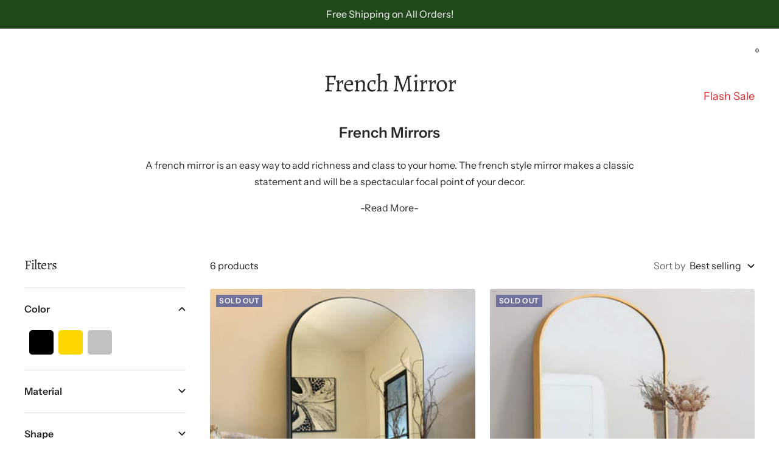

--- FILE ---
content_type: text/html; charset=utf-8
request_url: https://www.neutypechic.com/en-us/collections/french-mirror
body_size: 34861
content:
<!doctype html><html class="no-js" lang="en" dir="ltr">
  <head>
    <meta charset="utf-8">
    <meta name="viewport" content="width=device-width, initial-scale=1.0, height=device-height, minimum-scale=1.0, maximum-scale=1.0">
    <meta name="theme-color" content="#ffffff">
  <meta name="google-site-verification" content="aNNGpgb8u2bl0vbw80bsJ02kYr84i3zr9CoK3kQLtNs" />
<meta name="facebook-domain-verification" content="o71eqq30l7lop9fpoh8ma140iyosva" />  
  <!-- Meta Pixel Code -->
<script>
  !function(f,b,e,v,n,t,s)
  {if(f.fbq)return;n=f.fbq=function(){n.callMethod?
  n.callMethod.apply(n,arguments):n.queue.push(arguments)};
  if(!f._fbq)f._fbq=n;n.push=n;n.loaded=!0;n.version='2.0';
  n.queue=[];t=b.createElement(e);t.async=!0;
  t.src=v;s=b.getElementsByTagName(e)[0];
  s.parentNode.insertBefore(t,s)}(window, document,'script',
  'https://connect.facebook.net/en_US/fbevents.js');
  fbq('init', '792382215348255');
  fbq('track', 'PageView');
</script>
         <!-- Global site tag (gtag.js) - Google Ads: 10876515942 -->
<script async src="https://www.googletagmanager.com/gtag/js?id=AW-10876515942"></script>
<script>
  window.dataLayer = window.dataLayer || [];
  function gtag(){dataLayer.push(arguments);}
  gtag('js', new Date());
  gtag('config', 'AW-10876515942', {'allow_enhanced_conversions': true});

</script>
     <script>(function(w,d,t,r,u){var f,n,i;w[u]=w[u]||[],f=function(){var o={ti:"187013190"};o.q=w[u],w[u]=new UET(o),w[u].push("pageLoad")},n=d.createElement(t),n.src=r,n.async=1,n.onload=n.onreadystatechange=function(){var s=this.readyState;s&&s!=="loaded"&&s!=="complete"||(f(),n.onload=n.onreadystatechange=null)},i=d.getElementsByTagName(t)[0],i.parentNode.insertBefore(n,i)})(window,document,"script","//bat.bing.com/bat.js","uetq");</script> 
<script>function uet_report_conversion() {window.uetq = window.uetq || [];window.uetq.push('event', 'purchase', {"revenue_value":1,"currency":"USD"});}</script>
<noscript><img height="1" width="1" style="display:none"
  src="https://www.facebook.com/tr?id=792382215348255&ev=PageView&noscript=1"
/></noscript>
<!-- End Meta Pixel Code -->
    <title>French Mirrors | French Style Mirrors</title><meta name="description" content="French Mirrors A french mirror is an easy way to add richness and class to your home. The french style mirror makes a classic statement and will be a spectacular focal point of your decor. A french inspired mirror brings Baroque elegance into a room, evoking the grandeur of 17th and 18th-century European style. With an"><link rel="canonical" href="https://www.neutypechic.com/en-us/collections/french-mirror"><link rel="shortcut icon" href="//www.neutypechic.com/cdn/shop/files/logo_horizontal_71fb0818-f328-4512-97b7-53166405f6d7_96x96.png?v=1674960137" type="image/png"><link rel="preconnect" href="https://cdn.shopify.com">
    <link rel="dns-prefetch" href="https://productreviews.shopifycdn.com">
    <link rel="dns-prefetch" href="https://www.google-analytics.com"><link rel="preconnect" href="https://fonts.shopifycdn.com" crossorigin><link rel="preload" as="style" href="//www.neutypechic.com/cdn/shop/t/30/assets/theme.css?v=131267467664821149331678874643">
    <link rel="preload" as="script" href="//www.neutypechic.com/cdn/shop/t/30/assets/vendor.js?v=31715688253868339281677120278">
    <link rel="preload" as="script" href="//www.neutypechic.com/cdn/shop/t/30/assets/theme.js?v=22441542350217507501677120278">

<link href="//www.neutypechic.com/cdn/shop/t/30/assets/collection-style.css?v=30831992411103310471677120278" rel="stylesheet" type="text/css" media="all" />

<meta property="og:type" content="website">
  <meta property="og:title" content="French Mirror"><meta property="og:image" content="http://www.neutypechic.com/cdn/shop/files/checkout-logo-en-1_7a57b7c6-8150-418b-9a7d-c8da7689703d.gif?v=1674960935">
  <meta property="og:image:secure_url" content="https://www.neutypechic.com/cdn/shop/files/checkout-logo-en-1_7a57b7c6-8150-418b-9a7d-c8da7689703d.gif?v=1674960935">
  <meta property="og:image:width" content="1200">
  <meta property="og:image:height" content="628"><meta property="og:description" content="French Mirrors A french mirror is an easy way to add richness and class to your home. The french style mirror makes a classic statement and will be a spectacular focal point of your decor. A french inspired mirror brings Baroque elegance into a room, evoking the grandeur of 17th and 18th-century European style. With an"><meta property="og:url" content="https://www.neutypechic.com/en-us/collections/french-mirror">
<meta property="og:site_name" content="Neutypechic"><meta name="twitter:card" content="summary"><meta name="twitter:title" content="French Mirror">
  <meta name="twitter:description" content="French Mirrors A french mirror is an easy way to add richness and class to your home. The french style mirror makes a classic statement and will be a spectacular focal point of your decor. A french inspired mirror brings Baroque elegance into a room, evoking the grandeur of 17th and 18th-century European style. With an almost royal flair, the french mirror will bring a bold, aristocratic feel to your dining room or entryway. French mirrors are the perfect way to make your home more luxurious and exuberant. Interior designers suggest pairing a french mirror with equally opulent materials, such as crystal, gold, and silver. French wall sconces or candlesticks make a perfect match for your french style mirror, as well. The classic design of a french mirror is also ideal for use in the bedroom. A french inspired mirror"><meta name="twitter:image" content="https://www.neutypechic.com/cdn/shop/files/checkout-logo-en-1_7a57b7c6-8150-418b-9a7d-c8da7689703d_1200x1200_crop_center.gif?v=1674960935">
  <meta name="twitter:image:alt" content="">
    


  <script type="application/ld+json">
  {
    "@context": "https://schema.org",
    "@type": "BreadcrumbList",
  "itemListElement": [{
      "@type": "ListItem",
      "position": 1,
      "name": "Home",
      "item": "https://www.neutypechic.com"
    },{
          "@type": "ListItem",
          "position": 2,
          "name": "French Mirror",
          "item": "https://www.neutypechic.com/en-us/collections/french-mirror"
        }]
  }
  </script>


    <link rel="preload" href="//www.neutypechic.com/cdn/fonts/alegreya/alegreya_n4.9d59d35c9865f13cc7223c9847768350c0c7301a.woff2" as="font" type="font/woff2" crossorigin><link rel="preload" href="//www.neutypechic.com/cdn/fonts/instrument_sans/instrumentsans_n4.db86542ae5e1596dbdb28c279ae6c2086c4c5bfa.woff2" as="font" type="font/woff2" crossorigin><style>
  /* Typography (heading) */
  @font-face {
  font-family: Alegreya;
  font-weight: 400;
  font-style: normal;
  font-display: swap;
  src: url("//www.neutypechic.com/cdn/fonts/alegreya/alegreya_n4.9d59d35c9865f13cc7223c9847768350c0c7301a.woff2") format("woff2"),
       url("//www.neutypechic.com/cdn/fonts/alegreya/alegreya_n4.a883043573688913d15d350b7a40349399b2ef99.woff") format("woff");
}

@font-face {
  font-family: Alegreya;
  font-weight: 400;
  font-style: italic;
  font-display: swap;
  src: url("//www.neutypechic.com/cdn/fonts/alegreya/alegreya_i4.8dee6f2ed2ce33b7dc66259131d71ed090011461.woff2") format("woff2"),
       url("//www.neutypechic.com/cdn/fonts/alegreya/alegreya_i4.f1e64827a79062bc46c078ea2821c6711f0f09ad.woff") format("woff");
}

/* Typography (body) */
  @font-face {
  font-family: "Instrument Sans";
  font-weight: 400;
  font-style: normal;
  font-display: swap;
  src: url("//www.neutypechic.com/cdn/fonts/instrument_sans/instrumentsans_n4.db86542ae5e1596dbdb28c279ae6c2086c4c5bfa.woff2") format("woff2"),
       url("//www.neutypechic.com/cdn/fonts/instrument_sans/instrumentsans_n4.510f1b081e58d08c30978f465518799851ef6d8b.woff") format("woff");
}

@font-face {
  font-family: "Instrument Sans";
  font-weight: 400;
  font-style: italic;
  font-display: swap;
  src: url("//www.neutypechic.com/cdn/fonts/instrument_sans/instrumentsans_i4.028d3c3cd8d085648c808ceb20cd2fd1eb3560e5.woff2") format("woff2"),
       url("//www.neutypechic.com/cdn/fonts/instrument_sans/instrumentsans_i4.7e90d82df8dee29a99237cd19cc529d2206706a2.woff") format("woff");
}

@font-face {
  font-family: "Instrument Sans";
  font-weight: 600;
  font-style: normal;
  font-display: swap;
  src: url("//www.neutypechic.com/cdn/fonts/instrument_sans/instrumentsans_n6.27dc66245013a6f7f317d383a3cc9a0c347fb42d.woff2") format("woff2"),
       url("//www.neutypechic.com/cdn/fonts/instrument_sans/instrumentsans_n6.1a71efbeeb140ec495af80aad612ad55e19e6d0e.woff") format("woff");
}

@font-face {
  font-family: "Instrument Sans";
  font-weight: 600;
  font-style: italic;
  font-display: swap;
  src: url("//www.neutypechic.com/cdn/fonts/instrument_sans/instrumentsans_i6.ba8063f6adfa1e7ffe690cc5efa600a1e0a8ec32.woff2") format("woff2"),
       url("//www.neutypechic.com/cdn/fonts/instrument_sans/instrumentsans_i6.a5bb29b76a0bb820ddaa9417675a5d0bafaa8c1f.woff") format("woff");
}

:root {--heading-color: 40, 40, 40;
    --text-color: 40, 40, 40;
    --background: 255, 255, 255;
    --secondary-background: 245, 245, 245;
    --border-color: 223, 223, 223;
    --border-color-darker: 169, 169, 169;
    --success-color: 46, 158, 123;
    --success-background: 213, 236, 229;
    --error-color: 222, 42, 42;
    --error-background: 253, 240, 240;
    --primary-button-background: 32, 74, 28;
    --primary-button-text-color: 255, 255, 255;
    --secondary-button-background: 243, 255, 52;
    --secondary-button-text-color: 40, 40, 40;
    --product-star-rating: 246, 164, 41;
    --product-on-sale-accent: 222, 42, 42;
    --product-sold-out-accent: 111, 113, 155;
    --product-custom-label-background: 64, 93, 230;
    --product-custom-label-text-color: 255, 255, 255;
    --product-custom-label-2-background: 243, 255, 52;
    --product-custom-label-2-text-color: 0, 0, 0;
    --product-low-stock-text-color: 222, 42, 42;
    --product-in-stock-text-color: 46, 158, 123;
    --loading-bar-background: 40, 40, 40;

    /* We duplicate some "base" colors as root colors, which is useful to use on drawer elements or popover without. Those should not be overridden to avoid issues */
    --root-heading-color: 40, 40, 40;
    --root-text-color: 40, 40, 40;
    --root-background: 255, 255, 255;
    --root-border-color: 223, 223, 223;
    --root-primary-button-background: 32, 74, 28;
    --root-primary-button-text-color: 255, 255, 255;

    --base-font-size: 16px;
    --heading-font-family: Alegreya, serif;
    --heading-font-weight: 400;
    --heading-font-style: normal;
    --heading-text-transform: normal;
    --text-font-family: "Instrument Sans", sans-serif;
    --text-font-weight: 400;
    --text-font-style: normal;
    --text-font-bold-weight: 600;

    /* Typography (font size) */
    --heading-xxsmall-font-size: 10px;
    --heading-xsmall-font-size: 10px;
    --heading-small-font-size: 11px;
    --heading-large-font-size: 32px;
    --heading-h1-font-size: 32px;
    --heading-h2-font-size: 28px;
    --heading-h3-font-size: 26px;
    --heading-h4-font-size: 22px;
    --heading-h5-font-size: 18px;
    --heading-h6-font-size: 16px;

    /* Control the look and feel of the theme by changing radius of various elements */
    --button-border-radius: 0px;
    --block-border-radius: 0px;
    --block-border-radius-reduced: 0px;
    --color-swatch-border-radius: 0px;

    /* Button size */
    --button-height: 48px;
    --button-small-height: 40px;

    /* Form related */
    --form-input-field-height: 48px;
    --form-input-gap: 16px;
    --form-submit-margin: 24px;

    /* Product listing related variables */
    --product-list-block-spacing: 32px;

    /* Video related */
    --play-button-background: 255, 255, 255;
    --play-button-arrow: 40, 40, 40;

    /* RTL support */
    --transform-logical-flip: 1;
    --transform-origin-start: left;
    --transform-origin-end: right;

    /* Other */
    --zoom-cursor-svg-url: url(//www.neutypechic.com/cdn/shop/t/30/assets/zoom-cursor.svg?v=39908859784506347231677120278);
    --arrow-right-svg-url: url(//www.neutypechic.com/cdn/shop/t/30/assets/arrow-right.svg?v=40046868119262634591677120278);
    --arrow-left-svg-url: url(//www.neutypechic.com/cdn/shop/t/30/assets/arrow-left.svg?v=158856395986752206651677120278);

    /* Some useful variables that we can reuse in our CSS. Some explanation are needed for some of them:
       - container-max-width-minus-gutters: represents the container max width without the edge gutters
       - container-outer-width: considering the screen width, represent all the space outside the container
       - container-outer-margin: same as container-outer-width but get set to 0 inside a container
       - container-inner-width: the effective space inside the container (minus gutters)
       - grid-column-width: represents the width of a single column of the grid
       - vertical-breather: this is a variable that defines the global "spacing" between sections, and inside the section
                            to create some "breath" and minimum spacing
     */
    --container-max-width: 1600px;
    --container-gutter: 24px;
    --container-max-width-minus-gutters: calc(var(--container-max-width) - (var(--container-gutter)) * 2);
    --container-outer-width: max(calc((100vw - var(--container-max-width-minus-gutters)) / 2), var(--container-gutter));
    --container-outer-margin: var(--container-outer-width);
    --container-inner-width: calc(100vw - var(--container-outer-width) * 2);

    --grid-column-count: 10;
    --grid-gap: 24px;
    --grid-column-width: calc((100vw - var(--container-outer-width) * 2 - var(--grid-gap) * (var(--grid-column-count) - 1)) / var(--grid-column-count));

    --vertical-breather: 48px;
    --vertical-breather-tight: 48px;

    /* Shopify related variables */
    --payment-terms-background-color: #ffffff;
  }

  @media screen and (min-width: 741px) {
    :root {
      --container-gutter: 40px;
      --grid-column-count: 20;
      --vertical-breather: 64px;
      --vertical-breather-tight: 64px;

      /* Typography (font size) */
      --heading-xsmall-font-size: 11px;
      --heading-small-font-size: 12px;
      --heading-large-font-size: 48px;
      --heading-h1-font-size: 48px;
      --heading-h2-font-size: 36px;
      --heading-h3-font-size: 30px;
      --heading-h4-font-size: 22px;
      --heading-h5-font-size: 18px;
      --heading-h6-font-size: 16px;

      /* Form related */
      --form-input-field-height: 52px;
      --form-submit-margin: 32px;

      /* Button size */
      --button-height: 52px;
      --button-small-height: 44px;
    }
  }

  @media screen and (min-width: 1200px) {
    :root {
      --vertical-breather: 80px;
      --vertical-breather-tight: 64px;
      --product-list-block-spacing: 48px;

      /* Typography */
      --heading-large-font-size: 58px;
      --heading-h1-font-size: 50px;
      --heading-h2-font-size: 40px;
      --heading-h3-font-size: 32px;
      --heading-h4-font-size: 26px;
      --heading-h5-font-size: 22px;
      --heading-h6-font-size: 16px;
    }
  }

  @media screen and (min-width: 1600px) {
    :root {
      --vertical-breather: 90px;
      --vertical-breather-tight: 64px;
    }
  }
</style>
    <script>
  // This allows to expose several variables to the global scope, to be used in scripts
  window.themeVariables = {
    settings: {
      direction: "ltr",
      pageType: "collection",
      cartCount: 0,
      moneyFormat: "${{amount}}",
      moneyWithCurrencyFormat: "${{amount}} USD",
      showVendor: false,
      discountMode: "percentage",
      currencyCodeEnabled: false,
      searchMode: "product,article,collection",
      searchUnavailableProducts: "last",
      cartType: "drawer",
      cartCurrency: "USD",
      mobileZoomFactor: 2.5
    },

    routes: {
      host: "www.neutypechic.com",
      rootUrl: "\/en-us",
      rootUrlWithoutSlash: "\/en-us",
      cartUrl: "\/en-us\/cart",
      cartAddUrl: "\/en-us\/cart\/add",
      cartChangeUrl: "\/en-us\/cart\/change",
      searchUrl: "\/en-us\/search",
      predictiveSearchUrl: "\/en-us\/search\/suggest",
      productRecommendationsUrl: "\/en-us\/recommendations\/products"
    },

    strings: {
      accessibilityDelete: "Delete",
      accessibilityClose: "Close",
      collectionSoldOut: "Sold out",
      collectionDiscount: "Save @savings@",
      productSalePrice: "Sale price",
      productRegularPrice: "Regular price",
      productFormUnavailable: "Unavailable",
      productFormSoldOut: "Sold out",
      productFormPreOrder: "Pre-order",
      productFormAddToCart: "Add to cart",
      searchNoResults: "No results could be found.",
      searchNewSearch: "New search",
      searchProducts: "Products",
      searchArticles: "Journal",
      searchPages: "Pages",
      searchCollections: "Collections",
      cartViewCart: "View cart",
      cartItemAdded: "Item added to your cart!",
      cartItemAddedShort: "Added to your cart!",
      cartAddOrderNote: "Add order note",
      cartEditOrderNote: "Edit order note",
      shippingEstimatorNoResults: "Sorry, we do not ship to your address.",
      shippingEstimatorOneResult: "There is one shipping rate for your address:",
      shippingEstimatorMultipleResults: "There are several shipping rates for your address:",
      shippingEstimatorError: "One or more error occurred while retrieving shipping rates:"
    },

    libs: {
      flickity: "\/\/www.neutypechic.com\/cdn\/shop\/t\/30\/assets\/flickity.js?v=176646718982628074891677120278",
      photoswipe: "\/\/www.neutypechic.com\/cdn\/shop\/t\/30\/assets\/photoswipe.js?v=132268647426145925301677120278",
      qrCode: "\/\/www.neutypechic.com\/cdn\/shopifycloud\/storefront\/assets\/themes_support\/vendor\/qrcode-3f2b403b.js"
    },

    breakpoints: {
      phone: 'screen and (max-width: 740px)',
      tablet: 'screen and (min-width: 741px) and (max-width: 999px)',
      tabletAndUp: 'screen and (min-width: 741px)',
      pocket: 'screen and (max-width: 999px)',
      lap: 'screen and (min-width: 1000px) and (max-width: 1199px)',
      lapAndUp: 'screen and (min-width: 1000px)',
      desktop: 'screen and (min-width: 1200px)',
      wide: 'screen and (min-width: 1400px)'
    }
  };

  window.addEventListener('pageshow', async () => {
    const cartContent = await (await fetch(`${window.themeVariables.routes.cartUrl}.js`, {cache: 'reload'})).json();
    document.documentElement.dispatchEvent(new CustomEvent('cart:refresh', {detail: {cart: cartContent}}));
  });

  if ('noModule' in HTMLScriptElement.prototype) {
    // Old browsers (like IE) that does not support module will be considered as if not executing JS at all
    document.documentElement.className = document.documentElement.className.replace('no-js', 'js');

    requestAnimationFrame(() => {
      const viewportHeight = (window.visualViewport ? window.visualViewport.height : document.documentElement.clientHeight);
      document.documentElement.style.setProperty('--window-height',viewportHeight + 'px');
    });
  }</script>

    <link rel="stylesheet" href="//www.neutypechic.com/cdn/shop/t/30/assets/theme.css?v=131267467664821149331678874643">

    <script src="//www.neutypechic.com/cdn/shop/t/30/assets/vendor.js?v=31715688253868339281677120278" defer></script>
    <script src="//www.neutypechic.com/cdn/shop/t/30/assets/theme.js?v=22441542350217507501677120278" defer></script>
    <script src="//www.neutypechic.com/cdn/shop/t/30/assets/custom.js?v=177055471502114602941677120278" defer></script>

    <script>window.performance && window.performance.mark && window.performance.mark('shopify.content_for_header.start');</script><meta id="shopify-digital-wallet" name="shopify-digital-wallet" content="/59153907888/digital_wallets/dialog">
<meta name="shopify-checkout-api-token" content="48607832e45ff88589b774669297d07e">
<meta id="in-context-paypal-metadata" data-shop-id="59153907888" data-venmo-supported="true" data-environment="production" data-locale="en_US" data-paypal-v4="true" data-currency="USD">
<link rel="alternate" type="application/atom+xml" title="Feed" href="/en-us/collections/french-mirror.atom" />
<link rel="alternate" hreflang="x-default" href="https://www.neutypechic.com/collections/french-mirror">
<link rel="alternate" hreflang="en" href="https://www.neutypechic.com/collections/french-mirror">
<link rel="alternate" hreflang="en-CA" href="https://www.neutypechic.com/en-us/collections/french-mirror">
<link rel="alternate" type="application/json+oembed" href="https://www.neutypechic.com/en-us/collections/french-mirror.oembed">
<script async="async" src="/checkouts/internal/preloads.js?locale=en-CA"></script>
<script id="shopify-features" type="application/json">{"accessToken":"48607832e45ff88589b774669297d07e","betas":["rich-media-storefront-analytics"],"domain":"www.neutypechic.com","predictiveSearch":true,"shopId":59153907888,"locale":"en"}</script>
<script>var Shopify = Shopify || {};
Shopify.shop = "neutypechic.myshopify.com";
Shopify.locale = "en";
Shopify.currency = {"active":"USD","rate":"1.0"};
Shopify.country = "CA";
Shopify.theme = {"name":"2023 NEW 的副本","id":132467523760,"schema_name":"Focal","schema_version":"9.2.1","theme_store_id":null,"role":"main"};
Shopify.theme.handle = "null";
Shopify.theme.style = {"id":null,"handle":null};
Shopify.cdnHost = "www.neutypechic.com/cdn";
Shopify.routes = Shopify.routes || {};
Shopify.routes.root = "/en-us/";</script>
<script type="module">!function(o){(o.Shopify=o.Shopify||{}).modules=!0}(window);</script>
<script>!function(o){function n(){var o=[];function n(){o.push(Array.prototype.slice.apply(arguments))}return n.q=o,n}var t=o.Shopify=o.Shopify||{};t.loadFeatures=n(),t.autoloadFeatures=n()}(window);</script>
<script id="shop-js-analytics" type="application/json">{"pageType":"collection"}</script>
<script defer="defer" async type="module" src="//www.neutypechic.com/cdn/shopifycloud/shop-js/modules/v2/client.init-shop-cart-sync_C5BV16lS.en.esm.js"></script>
<script defer="defer" async type="module" src="//www.neutypechic.com/cdn/shopifycloud/shop-js/modules/v2/chunk.common_CygWptCX.esm.js"></script>
<script type="module">
  await import("//www.neutypechic.com/cdn/shopifycloud/shop-js/modules/v2/client.init-shop-cart-sync_C5BV16lS.en.esm.js");
await import("//www.neutypechic.com/cdn/shopifycloud/shop-js/modules/v2/chunk.common_CygWptCX.esm.js");

  window.Shopify.SignInWithShop?.initShopCartSync?.({"fedCMEnabled":true,"windoidEnabled":true});

</script>
<script>(function() {
  var isLoaded = false;
  function asyncLoad() {
    if (isLoaded) return;
    isLoaded = true;
    var urls = ["https:\/\/loox.io\/widget\/EJWYcjq2Uo\/loox.1637646144429.js?shop=neutypechic.myshopify.com","https:\/\/ecommplugins-scripts.trustpilot.com\/v2.1\/js\/header.min.js?settings=eyJrZXkiOiJ2dDM2N1RCekg3a1pKNjI5IiwicyI6IlNLVSJ9\u0026v=2.5\u0026shop=neutypechic.myshopify.com","https:\/\/ecommplugins-trustboxsettings.trustpilot.com\/neutypechic.myshopify.com.js?settings=1663816061329\u0026shop=neutypechic.myshopify.com","https:\/\/static.shareasale.com\/json\/shopify\/deduplication.js?shop=neutypechic.myshopify.com","https:\/\/static.shareasale.com\/json\/shopify\/shareasale-tracking.js?sasmid=128561\u0026ssmtid=19038\u0026scid=null\u0026xtm=null\u0026xtv=null\u0026cd=false\u0026shop=neutypechic.myshopify.com","https:\/\/widget.trustpilot.com\/bootstrap\/v5\/tp.widget.sync.bootstrap.min.js?shop=neutypechic.myshopify.com","https:\/\/widget.trustpilot.com\/bootstrap\/v5\/tp.widget.sync.bootstrap.min.js?shop=neutypechic.myshopify.com","https:\/\/cdn.nfcube.com\/instafeed-58d08a1f72442ee18754bd515fe4b430.js?shop=neutypechic.myshopify.com","https:\/\/chat.quickcep.com\/initQuickChat.js?platform=shopify\u0026accessId=02550179-2813-41fb-b52d-a3093634a8d0\u0026shop=neutypechic.myshopify.com","https:\/\/s3.eu-west-1.amazonaws.com\/production-klarna-il-shopify-osm\/a6c5e37d3b587ca7438f15aa90b429b47085a035\/neutypechic.myshopify.com-1708617731358.js?shop=neutypechic.myshopify.com","\/\/cdn.shopify.com\/proxy\/ce6cffe4f561736234ec88db86b0dca532894a1056ce5d034f62f9a64510f723\/bucket.useifsapp.com\/theme-files-min\/js\/ifs-script-tag-min.js?v=2\u0026shop=neutypechic.myshopify.com\u0026sp-cache-control=cHVibGljLCBtYXgtYWdlPTkwMA"];
    for (var i = 0; i < urls.length; i++) {
      var s = document.createElement('script');
      s.type = 'text/javascript';
      s.async = true;
      s.src = urls[i];
      var x = document.getElementsByTagName('script')[0];
      x.parentNode.insertBefore(s, x);
    }
  };
  if(window.attachEvent) {
    window.attachEvent('onload', asyncLoad);
  } else {
    window.addEventListener('load', asyncLoad, false);
  }
})();</script>
<script id="__st">var __st={"a":59153907888,"offset":-28800,"reqid":"3e97f734-1252-44ce-a13f-bbf9583ad6ec-1768756588","pageurl":"www.neutypechic.com\/en-us\/collections\/french-mirror","u":"70dd0b2b7283","p":"collection","rtyp":"collection","rid":284729376944};</script>
<script>window.ShopifyPaypalV4VisibilityTracking = true;</script>
<script id="form-persister">!function(){'use strict';const t='contact',e='new_comment',n=[[t,t],['blogs',e],['comments',e],[t,'customer']],o='password',r='form_key',c=['recaptcha-v3-token','g-recaptcha-response','h-captcha-response',o],s=()=>{try{return window.sessionStorage}catch{return}},i='__shopify_v',u=t=>t.elements[r],a=function(){const t=[...n].map((([t,e])=>`form[action*='/${t}']:not([data-nocaptcha='true']) input[name='form_type'][value='${e}']`)).join(',');var e;return e=t,()=>e?[...document.querySelectorAll(e)].map((t=>t.form)):[]}();function m(t){const e=u(t);a().includes(t)&&(!e||!e.value)&&function(t){try{if(!s())return;!function(t){const e=s();if(!e)return;const n=u(t);if(!n)return;const o=n.value;o&&e.removeItem(o)}(t);const e=Array.from(Array(32),(()=>Math.random().toString(36)[2])).join('');!function(t,e){u(t)||t.append(Object.assign(document.createElement('input'),{type:'hidden',name:r})),t.elements[r].value=e}(t,e),function(t,e){const n=s();if(!n)return;const r=[...t.querySelectorAll(`input[type='${o}']`)].map((({name:t})=>t)),u=[...c,...r],a={};for(const[o,c]of new FormData(t).entries())u.includes(o)||(a[o]=c);n.setItem(e,JSON.stringify({[i]:1,action:t.action,data:a}))}(t,e)}catch(e){console.error('failed to persist form',e)}}(t)}const f=t=>{if('true'===t.dataset.persistBound)return;const e=function(t,e){const n=function(t){return'function'==typeof t.submit?t.submit:HTMLFormElement.prototype.submit}(t).bind(t);return function(){let t;return()=>{t||(t=!0,(()=>{try{e(),n()}catch(t){(t=>{console.error('form submit failed',t)})(t)}})(),setTimeout((()=>t=!1),250))}}()}(t,(()=>{m(t)}));!function(t,e){if('function'==typeof t.submit&&'function'==typeof e)try{t.submit=e}catch{}}(t,e),t.addEventListener('submit',(t=>{t.preventDefault(),e()})),t.dataset.persistBound='true'};!function(){function t(t){const e=(t=>{const e=t.target;return e instanceof HTMLFormElement?e:e&&e.form})(t);e&&m(e)}document.addEventListener('submit',t),document.addEventListener('DOMContentLoaded',(()=>{const e=a();for(const t of e)f(t);var n;n=document.body,new window.MutationObserver((t=>{for(const e of t)if('childList'===e.type&&e.addedNodes.length)for(const t of e.addedNodes)1===t.nodeType&&'FORM'===t.tagName&&a().includes(t)&&f(t)})).observe(n,{childList:!0,subtree:!0,attributes:!1}),document.removeEventListener('submit',t)}))}()}();</script>
<script integrity="sha256-4kQ18oKyAcykRKYeNunJcIwy7WH5gtpwJnB7kiuLZ1E=" data-source-attribution="shopify.loadfeatures" defer="defer" src="//www.neutypechic.com/cdn/shopifycloud/storefront/assets/storefront/load_feature-a0a9edcb.js" crossorigin="anonymous"></script>
<script data-source-attribution="shopify.dynamic_checkout.dynamic.init">var Shopify=Shopify||{};Shopify.PaymentButton=Shopify.PaymentButton||{isStorefrontPortableWallets:!0,init:function(){window.Shopify.PaymentButton.init=function(){};var t=document.createElement("script");t.src="https://www.neutypechic.com/cdn/shopifycloud/portable-wallets/latest/portable-wallets.en.js",t.type="module",document.head.appendChild(t)}};
</script>
<script data-source-attribution="shopify.dynamic_checkout.buyer_consent">
  function portableWalletsHideBuyerConsent(e){var t=document.getElementById("shopify-buyer-consent"),n=document.getElementById("shopify-subscription-policy-button");t&&n&&(t.classList.add("hidden"),t.setAttribute("aria-hidden","true"),n.removeEventListener("click",e))}function portableWalletsShowBuyerConsent(e){var t=document.getElementById("shopify-buyer-consent"),n=document.getElementById("shopify-subscription-policy-button");t&&n&&(t.classList.remove("hidden"),t.removeAttribute("aria-hidden"),n.addEventListener("click",e))}window.Shopify?.PaymentButton&&(window.Shopify.PaymentButton.hideBuyerConsent=portableWalletsHideBuyerConsent,window.Shopify.PaymentButton.showBuyerConsent=portableWalletsShowBuyerConsent);
</script>
<script data-source-attribution="shopify.dynamic_checkout.cart.bootstrap">document.addEventListener("DOMContentLoaded",(function(){function t(){return document.querySelector("shopify-accelerated-checkout-cart, shopify-accelerated-checkout")}if(t())Shopify.PaymentButton.init();else{new MutationObserver((function(e,n){t()&&(Shopify.PaymentButton.init(),n.disconnect())})).observe(document.body,{childList:!0,subtree:!0})}}));
</script>
<link id="shopify-accelerated-checkout-styles" rel="stylesheet" media="screen" href="https://www.neutypechic.com/cdn/shopifycloud/portable-wallets/latest/accelerated-checkout-backwards-compat.css" crossorigin="anonymous">
<style id="shopify-accelerated-checkout-cart">
        #shopify-buyer-consent {
  margin-top: 1em;
  display: inline-block;
  width: 100%;
}

#shopify-buyer-consent.hidden {
  display: none;
}

#shopify-subscription-policy-button {
  background: none;
  border: none;
  padding: 0;
  text-decoration: underline;
  font-size: inherit;
  cursor: pointer;
}

#shopify-subscription-policy-button::before {
  box-shadow: none;
}

      </style>

<script>window.performance && window.performance.mark && window.performance.mark('shopify.content_for_header.end');</script>
  
	<script>var loox_global_hash = '1705779547848';</script><style>.loox-reviews-default { max-width: 1200px; margin: 0 auto; }.loox-rating .loox-icon { color:#204a1c; }
:root { --lxs-rating-icon-color: #204a1c; }</style>
<!-- BEGIN app block: shopify://apps/ymq-product-options-variants/blocks/app-embed/86b91121-1f62-4e27-9812-b70a823eb918 -->
    <!-- BEGIN app snippet: option.v1 --><script>
    function before_page_load_function(e,t=!1){var o=[],n=!1;if(e.items.forEach((e=>{e.properties&&(e.properties.hasOwnProperty("_YmqOptionVariant")||e.properties.hasOwnProperty("_YmqItemHide"))?(n=!0,o.push(0)):o.push(e.quantity)})),n){if(t)(t=document.createElement("style")).id="before-page-load-dom",t.type="text/css",t.innerHTML="html::before{content: ' ';width: 100%;height: 100%;background-color: #fff;position: fixed;top: 0;left: 0;z-index: 999999;display:block !important;}",document.getElementsByTagName("html").item(0).appendChild(t);fetch(`/cart/update.js?timestamp=${Date.now()}`,{method:"POST",headers:{"Content-Type":"application/json"},body:JSON.stringify({updates:o})}).then((e=>e.json())).then((e=>{location.reload()})).catch((e=>{t&&document.getElementById("before-page-load-dom").remove()}))}}before_page_load_function({"note":null,"attributes":{},"original_total_price":0,"total_price":0,"total_discount":0,"total_weight":0.0,"item_count":0,"items":[],"requires_shipping":false,"currency":"USD","items_subtotal_price":0,"cart_level_discount_applications":[],"checkout_charge_amount":0},!0),fetch(`/cart.js?timestamp=${Date.now()}`,{method:"GET"}).then((e=>e.json())).then((e=>{before_page_load_function(e)}));
</script>


	<style id="ymq-checkout-button-protect">
		[name="checkout"],[name="chekout"], a[href^="/checkout"], a[href="/account/login"].cart__submit, button[type="submit"].btn-order, a.btn.cart__checkout, a.cart__submit, .wc-proceed-to-checkout button, #cart_form .buttons .btn-primary, .ymq-checkout-button{
        	pointer-events: none;
        }
	</style>
	<script>
		function ymq_ready(fn){
			if(document.addEventListener){
				document.addEventListener('DOMContentLoaded',function(){
					document.removeEventListener('DOMContentLoaded',arguments.callee,false);
					fn();
				},false);
			}else if(document.attachEvent){
				document.attachEvent('onreadystatechange',function(){
					if(document.readyState=='complete'){
						document.detachEvent('onreadystatechange',arguments.callee);
						fn();
					}
				});
			}
		}
		ymq_ready(() => {
			setTimeout(function() {
				var ymq_checkout_button_protect = document.getElementById("ymq-checkout-button-protect");
				ymq_checkout_button_protect.remove();
			}, 100);
		})
    </script> 


 

 

 

 










<link href='https://cdn.shopify.com/s/files/1/0411/8639/4277/t/11/assets/ymq-option.css?v=1.1' rel='stylesheet' type="text/css" media="all"> 

<link href='https://option.ymq.cool/option/bottom.css' rel='stylesheet' type="text/css" media="all"> 


<style id="ymq-jsstyle"></style> 

<style id="bndlr-loaded"></style>

<script data-asyncLoad="asyncLoad" data-mw4M5Ya3iFNARE4t="mw4M5Ya3iFNARE4t"> 

    window.bundlerLoaded = true;

	window.ymq_option = window.ymq_option || {}; 

	ymq_option.shop = `neutypechic.myshopify.com`;
    
    ymq_option.version = 1; 

	ymq_option.token = `925bfa97b3c859300ac2a6d77227bcc369cb89bd95afa6beb85d76912c7c5ab6`; 

	ymq_option.timestamp = `1768756588`; 

	ymq_option.customer_id = ``; 

	ymq_option.page = `collection`; 
    
    ymq_option.cart = {"note":null,"attributes":{},"original_total_price":0,"total_price":0,"total_discount":0,"total_weight":0.0,"item_count":0,"items":[],"requires_shipping":false,"currency":"USD","items_subtotal_price":0,"cart_level_discount_applications":[],"checkout_charge_amount":0};

    ymq_option.country = {
        iso_code: `CA`,
        currency: `USD`,
        name: `Canada`
    };
    

	ymq_option.ymq_option_branding = {}; 
	  
		ymq_option.ymq_option_branding = {"button":{"--button-background-checked-color":"#000000","--button-background-color":"#FFFFFF","--button-background-disabled-color":"#FFFFFF","--button-border-checked-color":"#000000","--button-border-color":"#000000","--button-border-disabled-color":"#000000","--button-font-checked-color":"#FFFFFF","--button-font-disabled-color":"#cccccc","--button-font-color":"#000000","--button-border-radius":"4","--button-font-size":"16","--button-line-height":"20","--button-margin-l-r":"4","--button-margin-u-d":"4","--button-padding-l-r":"16","--button-padding-u-d":"10"},"radio":{"--radio-border-color":"#BBC1E1","--radio-border-checked-color":"#BBC1E1","--radio-border-disabled-color":"#BBC1E1","--radio-border-hover-color":"#BBC1E1","--radio-background-color":"#FFFFFF","--radio-background-checked-color":"#275EFE","--radio-background-disabled-color":"#E1E6F9","--radio-background-hover-color":"#FFFFFF","--radio-inner-color":"#E1E6F9","--radio-inner-checked-color":"#FFFFFF","--radio-inner-disabled-color":"#FFFFFF"},"input":{"--input-background-checked-color":"#FFFFFF","--input-background-color":"#FFFFFF","--input-border-checked-color":"#000000","--input-border-color":"#717171","--input-font-checked-color":"#000000","--input-font-color":"#000000","--input-border-radius":"4","--input-font-size":"14","--input-padding-l-r":"16","--input-padding-u-d":"9","--input-width":"100","--input-max-width":"400"},"select":{"--select-border-color":"#000000","--select-border-checked-color":"#000000","--select-background-color":"#FFFFFF","--select-background-checked-color":"#FFFFFF","--select-font-color":"#000000","--select-font-checked-color":"#000000","--select-option-background-color":"#FFFFFF","--select-option-background-checked-color":"#F5F9FF","--select-option-background-disabled-color":"#FFFFFF","--select-option-font-color":"#000000","--select-option-font-checked-color":"#000000","--select-option-font-disabled-color":"#CCCCCC","--select-padding-u-d":"9","--select-padding-l-r":"16","--select-option-padding-u-d":"9","--select-option-padding-l-r":"16","--select-width":"100","--select-max-width":"400","--select-font-size":"14","--select-border-radius":"0"},"multiple":{"--multiple-background-color":"#F5F9FF","--multiple-font-color":"#000000","--multiple-padding-u-d":"2","--multiple-padding-l-r":"8","--multiple-font-size":"12","--multiple-border-radius":"0"},"img":{"--img-border-color":"#E1E1E1","--img-border-checked-color":"#000000","--img-border-disabled-color":"#000000","--img-width":"50","--img-height":"50","--img-margin-u-d":"2","--img-margin-l-r":"2","--img-border-radius":"4"},"upload":{"--upload-background-color":"#409EFF","--upload-font-color":"#FFFFFF","--upload-border-color":"#409EFF","--upload-padding-u-d":"12","--upload-padding-l-r":"20","--upload-font-size":"12","--upload-border-radius":"4"},"cart":{"--cart-border-color":"#000000","--buy-border-color":"#000000","--cart-border-hover-color":"#000000","--buy-border-hover-color":"#000000","--cart-background-color":"#000000","--buy-background-color":"#000000","--cart-background-hover-color":"#000000","--buy-background-hover-color":"#000000","--cart-font-color":"#FFFFFF","--buy-font-color":"#FFFFFF","--cart-font-hover-color":"#FFFFFF","--buy-font-hover-color":"#FFFFFF","--cart-padding-u-d":"12","--cart-padding-l-r":"16","--buy-padding-u-d":"12","--buy-padding-l-r":"16","--cart-margin-u-d":"4","--cart-margin-l-r":"0","--buy-margin-u-d":"4","--buy-margin-l-r":"0","--cart-width":"100","--cart-max-width":"800","--buy-width":"100","--buy-max-width":"800","--cart-font-size":"14","--cart-border-radius":"0","--buy-font-size":"14","--buy-border-radius":"0"},"quantity":{"--quantity-border-color":"#A6A3A3","--quantity-font-color":"#000000","--quantity-background-color":"#FFFFFF","--quantity-width":"150","--quantity-height":"40","--quantity-font-size":"14","--quantity-border-radius":"0"},"global":{"--global-title-color":"#000000","--global-help-color":"#000000","--global-error-color":"#DC3545","--global-title-font-size":"14","--global-help-font-size":"12","--global-error-font-size":"12","--global-margin-top":"0","--global-margin-bottom":"20","--global-margin-left":"0","--global-margin-right":"0","--global-title-margin-top":"0","--global-title-margin-bottom":"5","--global-title-margin-left":"0","--global-title-margin-right":"0","--global-help-margin-top":"5","--global-help-margin-bottom":"0","--global-help-margin-left":"0","--global-help-margin-right":"0","--global-error-margin-top":"5","--global-error-margin-bottom":"0","--global-error-margin-left":"0","--global-error-margin-right":"0"},"discount":{"--new-discount-normal-color":"#1878B9","--new-discount-error-color":"#E22120","--new-discount-layout":"flex-end"},"lan":{"require":"This is a required field.","email":"Please enter a valid email address.","phone":"Please enter the correct phone.","number":"Please enter an number.","integer":"Please enter an integer.","min_char":"Please enter no less than %s characters.","max_char":"Please enter no more than %s characters.","max_s":"Please choose less than %s options.","min_s":"Please choose more than %s options.","total_s":"Please choose %s options.","min":"Please enter no less than %s.","max":"Please enter no more than %s.","currency":"USD","sold_out":"sold out","please_choose":"Please choose","add_to_cart":"ADD TO CART","buy_it_now":"BUY IT NOW","add_price_text":"Selection will add %s to the price","discount_code":"Discount code","application":"Apply","discount_error1":"Enter a valid discount code","discount_error2":"discount code isn't valid for the items in your cart"},"price":{"--price-border-color":"#000000","--price-background-color":"#FFFFFF","--price-font-color":"#000000","--price-price-font-color":"#03de90","--price-padding-u-d":"9","--price-padding-l-r":"16","--price-width":"100","--price-max-width":"400","--price-font-size":"14","--price-border-radius":"0"},"extra":{"is_show":"0","plan":1,"quantity-box":"0","price-value":"3,4,15,6,16,7","variant-original-margin-bottom":"15","strong-dorp-down":0,"radio-unchecked":1,"close-cart-rate":"1","automic-swatch-ajax":"1","img-option-bigger":0,"add-button-reload":"1","version":200,"img_cdn":"1","show_wholesale_pricing_fixed":"0","real-time-upload":"1","buy-now-new":1,"option_value_split":", ","virtual-tax":"1","customecss":"#ymq-box{\n  display:none !important;\n}","id":"59153907888","simple_condition":"0","fbq-event":"1","wholesale-is-variant":"0","one-time-qty-1":"0","cart-qty-update":"0","min-max-new":"0","real-time-upload-free":"0","add-to-cart-form":"","min-max":"0","price-time":"0","main-product-with-properties":"0","child-item-action":"","is_small":"1","exclude-free-products":"0","options_list_show":"0","penny-variant":"","extra-charge":"","ajaxcart-product-type":"0","ajaxcart-modal":"0","trigger-ajaxcart-modal-show":"","add-cart-timeout":"50","qty-input-trigger":"0","variant-not-disabled":"0","variant-id-dom":"","add-cart-form-number":"0","product-price-in-product-page":".product-meta__price-list-container .price--large.price","product-compare-at-price-in-product-page":"","product-price-in-product-page-qty":"","product-compare-at-price-in-product-page-qty":"","hide-shopify-option":"","show-quantity":"","quantity-change":"","product-hide":"","product-show":"","product-add-to-cart":"","payment-button-hide":"","payment-button-hide-product":"","discount-before":"","cart-quantity-click-change":"","cart-quantity-change":"","check-out-button":"","variant-condition-label-class":"","variant-condition-value-parent-class":"","variant-condition-value-class":"","variant-condition-click-class":"","trigger-select":"","trigger-select-join":"","locale":"0","other-form-data":"0","bunow":"0","cart-ajax":"0","add-cart-url":"","theme-variant-class":"","theme-variant-class-no":"","add-cart-carry-currency":"1","extra-style-code":"","variant-id-from":"0","trigger-option-dom":"","qty-dis-qty":"0","tooltip_type":"none","build_buy_now":"","currency-install":"true","currency-load":"","currency-do":"true","currency-beforedo":"","currency-status":"true","currency-format":"","currency-init":"","before_init_product":"","before_init_cart":"","buildYmqDom_b":"","buildYmqDom_a":"","replaceDomPrice_b":"","replaceDomPrice_a":"that.intervalResult(100000000000,200,function () {\r\n    if(ymqJq(\".mini-cart.drawer\").attr('open') == 'open' && ymqJq(`.ymq_cart_total_price .ymq-price-span`).length != ymqJq(`.ymq_cart_total_price`).length){\r\n        fetch('/cart.js', {\r\n            method: 'GET',\r\n        }).then(response => {\r\n            return response.json();\r\n        }).then(json => {\r\n            window.ymq_option.cartInstance.replaceDomPrice(json).buildDiscountDom().doCheckout();\r\n        })\r\n    }\r\n    return false;\r\n});","replaceDomPrice_b_all_time":"","buildFormData_b":"","buildFormData_a":"","ymqDiscountClick_b":"","ymqDiscountClick_a":"","doAddCart_before_validate":"","doAddCart_after_validate":"","doAddCart_before_getAjaxData":"","doAddCart_after_getAjaxData":"","doAddCart_success":"","doAddCart_error":"","doCheckout_before_checkoutqty":"","doCheckout_after_checkoutqty":"","doCheckout_before_getAjaxData":"","doCheckout_after_getAjaxData":"","doCheckout_success":"","doCheckout_error":""}}; 
	 
        
    
    
    
        
        
    
        
        
    
        
        
    
        
        
    
        
        
    
        
        
    
        
        
    
        
        
    
        
        
    
        
        
    
    

	
</script>
<script src="https://cdn.shopify.com/extensions/019bc965-bf41-7b39-82a0-ee7dab36fa4a/ymq-product-options-variants-420/assets/spotlight.js" defer></script>

    
        <script src="https://cdn.shopify.com/extensions/019bc965-bf41-7b39-82a0-ee7dab36fa4a/ymq-product-options-variants-420/assets/ymq-option.js" defer></script>
    
<!-- END app snippet -->


<!-- END app block --><script src="https://cdn.shopify.com/extensions/019b8cbe-684e-7816-b84e-59c9fa41ad1c/instagram-story-app-45/assets/instagram-story.js" type="text/javascript" defer="defer"></script>
<link href="https://cdn.shopify.com/extensions/019b8cbe-684e-7816-b84e-59c9fa41ad1c/instagram-story-app-45/assets/instagram-story.css" rel="stylesheet" type="text/css" media="all">
<link href="https://monorail-edge.shopifysvc.com" rel="dns-prefetch">
<script>(function(){if ("sendBeacon" in navigator && "performance" in window) {try {var session_token_from_headers = performance.getEntriesByType('navigation')[0].serverTiming.find(x => x.name == '_s').description;} catch {var session_token_from_headers = undefined;}var session_cookie_matches = document.cookie.match(/_shopify_s=([^;]*)/);var session_token_from_cookie = session_cookie_matches && session_cookie_matches.length === 2 ? session_cookie_matches[1] : "";var session_token = session_token_from_headers || session_token_from_cookie || "";function handle_abandonment_event(e) {var entries = performance.getEntries().filter(function(entry) {return /monorail-edge.shopifysvc.com/.test(entry.name);});if (!window.abandonment_tracked && entries.length === 0) {window.abandonment_tracked = true;var currentMs = Date.now();var navigation_start = performance.timing.navigationStart;var payload = {shop_id: 59153907888,url: window.location.href,navigation_start,duration: currentMs - navigation_start,session_token,page_type: "collection"};window.navigator.sendBeacon("https://monorail-edge.shopifysvc.com/v1/produce", JSON.stringify({schema_id: "online_store_buyer_site_abandonment/1.1",payload: payload,metadata: {event_created_at_ms: currentMs,event_sent_at_ms: currentMs}}));}}window.addEventListener('pagehide', handle_abandonment_event);}}());</script>
<script id="web-pixels-manager-setup">(function e(e,d,r,n,o){if(void 0===o&&(o={}),!Boolean(null===(a=null===(i=window.Shopify)||void 0===i?void 0:i.analytics)||void 0===a?void 0:a.replayQueue)){var i,a;window.Shopify=window.Shopify||{};var t=window.Shopify;t.analytics=t.analytics||{};var s=t.analytics;s.replayQueue=[],s.publish=function(e,d,r){return s.replayQueue.push([e,d,r]),!0};try{self.performance.mark("wpm:start")}catch(e){}var l=function(){var e={modern:/Edge?\/(1{2}[4-9]|1[2-9]\d|[2-9]\d{2}|\d{4,})\.\d+(\.\d+|)|Firefox\/(1{2}[4-9]|1[2-9]\d|[2-9]\d{2}|\d{4,})\.\d+(\.\d+|)|Chrom(ium|e)\/(9{2}|\d{3,})\.\d+(\.\d+|)|(Maci|X1{2}).+ Version\/(15\.\d+|(1[6-9]|[2-9]\d|\d{3,})\.\d+)([,.]\d+|)( \(\w+\)|)( Mobile\/\w+|) Safari\/|Chrome.+OPR\/(9{2}|\d{3,})\.\d+\.\d+|(CPU[ +]OS|iPhone[ +]OS|CPU[ +]iPhone|CPU IPhone OS|CPU iPad OS)[ +]+(15[._]\d+|(1[6-9]|[2-9]\d|\d{3,})[._]\d+)([._]\d+|)|Android:?[ /-](13[3-9]|1[4-9]\d|[2-9]\d{2}|\d{4,})(\.\d+|)(\.\d+|)|Android.+Firefox\/(13[5-9]|1[4-9]\d|[2-9]\d{2}|\d{4,})\.\d+(\.\d+|)|Android.+Chrom(ium|e)\/(13[3-9]|1[4-9]\d|[2-9]\d{2}|\d{4,})\.\d+(\.\d+|)|SamsungBrowser\/([2-9]\d|\d{3,})\.\d+/,legacy:/Edge?\/(1[6-9]|[2-9]\d|\d{3,})\.\d+(\.\d+|)|Firefox\/(5[4-9]|[6-9]\d|\d{3,})\.\d+(\.\d+|)|Chrom(ium|e)\/(5[1-9]|[6-9]\d|\d{3,})\.\d+(\.\d+|)([\d.]+$|.*Safari\/(?![\d.]+ Edge\/[\d.]+$))|(Maci|X1{2}).+ Version\/(10\.\d+|(1[1-9]|[2-9]\d|\d{3,})\.\d+)([,.]\d+|)( \(\w+\)|)( Mobile\/\w+|) Safari\/|Chrome.+OPR\/(3[89]|[4-9]\d|\d{3,})\.\d+\.\d+|(CPU[ +]OS|iPhone[ +]OS|CPU[ +]iPhone|CPU IPhone OS|CPU iPad OS)[ +]+(10[._]\d+|(1[1-9]|[2-9]\d|\d{3,})[._]\d+)([._]\d+|)|Android:?[ /-](13[3-9]|1[4-9]\d|[2-9]\d{2}|\d{4,})(\.\d+|)(\.\d+|)|Mobile Safari.+OPR\/([89]\d|\d{3,})\.\d+\.\d+|Android.+Firefox\/(13[5-9]|1[4-9]\d|[2-9]\d{2}|\d{4,})\.\d+(\.\d+|)|Android.+Chrom(ium|e)\/(13[3-9]|1[4-9]\d|[2-9]\d{2}|\d{4,})\.\d+(\.\d+|)|Android.+(UC? ?Browser|UCWEB|U3)[ /]?(15\.([5-9]|\d{2,})|(1[6-9]|[2-9]\d|\d{3,})\.\d+)\.\d+|SamsungBrowser\/(5\.\d+|([6-9]|\d{2,})\.\d+)|Android.+MQ{2}Browser\/(14(\.(9|\d{2,})|)|(1[5-9]|[2-9]\d|\d{3,})(\.\d+|))(\.\d+|)|K[Aa][Ii]OS\/(3\.\d+|([4-9]|\d{2,})\.\d+)(\.\d+|)/},d=e.modern,r=e.legacy,n=navigator.userAgent;return n.match(d)?"modern":n.match(r)?"legacy":"unknown"}(),u="modern"===l?"modern":"legacy",c=(null!=n?n:{modern:"",legacy:""})[u],f=function(e){return[e.baseUrl,"/wpm","/b",e.hashVersion,"modern"===e.buildTarget?"m":"l",".js"].join("")}({baseUrl:d,hashVersion:r,buildTarget:u}),m=function(e){var d=e.version,r=e.bundleTarget,n=e.surface,o=e.pageUrl,i=e.monorailEndpoint;return{emit:function(e){var a=e.status,t=e.errorMsg,s=(new Date).getTime(),l=JSON.stringify({metadata:{event_sent_at_ms:s},events:[{schema_id:"web_pixels_manager_load/3.1",payload:{version:d,bundle_target:r,page_url:o,status:a,surface:n,error_msg:t},metadata:{event_created_at_ms:s}}]});if(!i)return console&&console.warn&&console.warn("[Web Pixels Manager] No Monorail endpoint provided, skipping logging."),!1;try{return self.navigator.sendBeacon.bind(self.navigator)(i,l)}catch(e){}var u=new XMLHttpRequest;try{return u.open("POST",i,!0),u.setRequestHeader("Content-Type","text/plain"),u.send(l),!0}catch(e){return console&&console.warn&&console.warn("[Web Pixels Manager] Got an unhandled error while logging to Monorail."),!1}}}}({version:r,bundleTarget:l,surface:e.surface,pageUrl:self.location.href,monorailEndpoint:e.monorailEndpoint});try{o.browserTarget=l,function(e){var d=e.src,r=e.async,n=void 0===r||r,o=e.onload,i=e.onerror,a=e.sri,t=e.scriptDataAttributes,s=void 0===t?{}:t,l=document.createElement("script"),u=document.querySelector("head"),c=document.querySelector("body");if(l.async=n,l.src=d,a&&(l.integrity=a,l.crossOrigin="anonymous"),s)for(var f in s)if(Object.prototype.hasOwnProperty.call(s,f))try{l.dataset[f]=s[f]}catch(e){}if(o&&l.addEventListener("load",o),i&&l.addEventListener("error",i),u)u.appendChild(l);else{if(!c)throw new Error("Did not find a head or body element to append the script");c.appendChild(l)}}({src:f,async:!0,onload:function(){if(!function(){var e,d;return Boolean(null===(d=null===(e=window.Shopify)||void 0===e?void 0:e.analytics)||void 0===d?void 0:d.initialized)}()){var d=window.webPixelsManager.init(e)||void 0;if(d){var r=window.Shopify.analytics;r.replayQueue.forEach((function(e){var r=e[0],n=e[1],o=e[2];d.publishCustomEvent(r,n,o)})),r.replayQueue=[],r.publish=d.publishCustomEvent,r.visitor=d.visitor,r.initialized=!0}}},onerror:function(){return m.emit({status:"failed",errorMsg:"".concat(f," has failed to load")})},sri:function(e){var d=/^sha384-[A-Za-z0-9+/=]+$/;return"string"==typeof e&&d.test(e)}(c)?c:"",scriptDataAttributes:o}),m.emit({status:"loading"})}catch(e){m.emit({status:"failed",errorMsg:(null==e?void 0:e.message)||"Unknown error"})}}})({shopId: 59153907888,storefrontBaseUrl: "https://www.neutypechic.com",extensionsBaseUrl: "https://extensions.shopifycdn.com/cdn/shopifycloud/web-pixels-manager",monorailEndpoint: "https://monorail-edge.shopifysvc.com/unstable/produce_batch",surface: "storefront-renderer",enabledBetaFlags: ["2dca8a86"],webPixelsConfigList: [{"id":"1055916208","configuration":"{\"hashed_organization_id\":\"a7dc5930f334ce4bb50ab069e850357c_v1\",\"app_key\":\"neutypechic\",\"allow_collect_personal_data\":\"true\"}","eventPayloadVersion":"v1","runtimeContext":"STRICT","scriptVersion":"c3e64302e4c6a915b615bb03ddf3784a","type":"APP","apiClientId":111542,"privacyPurposes":["ANALYTICS","MARKETING","SALE_OF_DATA"],"dataSharingAdjustments":{"protectedCustomerApprovalScopes":["read_customer_address","read_customer_email","read_customer_name","read_customer_personal_data","read_customer_phone"]}},{"id":"1021280432","configuration":"{\"publicKey\":\"pub_811a006213c839823a76\",\"apiUrl\":\"https:\\\/\\\/tracking.refersion.com\"}","eventPayloadVersion":"v1","runtimeContext":"STRICT","scriptVersion":"0fb80394591dba97de0fece487c9c5e4","type":"APP","apiClientId":147004,"privacyPurposes":["ANALYTICS","SALE_OF_DATA"],"dataSharingAdjustments":{"protectedCustomerApprovalScopes":["read_customer_email","read_customer_name","read_customer_personal_data"]}},{"id":"918749360","configuration":"{\"masterTagID\":\"19038\",\"merchantID\":\"128561\",\"appPath\":\"https:\/\/daedalus.shareasale.com\",\"storeID\":\"NaN\",\"xTypeMode\":\"NaN\",\"xTypeValue\":\"NaN\",\"channelDedup\":\"NaN\"}","eventPayloadVersion":"v1","runtimeContext":"STRICT","scriptVersion":"f300cca684872f2df140f714437af558","type":"APP","apiClientId":4929191,"privacyPurposes":["ANALYTICS","MARKETING"],"dataSharingAdjustments":{"protectedCustomerApprovalScopes":["read_customer_personal_data"]}},{"id":"437813424","configuration":"{\"config\":\"{\\\"pixel_id\\\":\\\"G-5PM7QBDBCJ\\\",\\\"gtag_events\\\":[{\\\"type\\\":\\\"purchase\\\",\\\"action_label\\\":\\\"G-5PM7QBDBCJ\\\"},{\\\"type\\\":\\\"page_view\\\",\\\"action_label\\\":\\\"G-5PM7QBDBCJ\\\"},{\\\"type\\\":\\\"view_item\\\",\\\"action_label\\\":\\\"G-5PM7QBDBCJ\\\"},{\\\"type\\\":\\\"search\\\",\\\"action_label\\\":\\\"G-5PM7QBDBCJ\\\"},{\\\"type\\\":\\\"add_to_cart\\\",\\\"action_label\\\":\\\"G-5PM7QBDBCJ\\\"},{\\\"type\\\":\\\"begin_checkout\\\",\\\"action_label\\\":\\\"G-5PM7QBDBCJ\\\"},{\\\"type\\\":\\\"add_payment_info\\\",\\\"action_label\\\":\\\"G-5PM7QBDBCJ\\\"}],\\\"enable_monitoring_mode\\\":false}\"}","eventPayloadVersion":"v1","runtimeContext":"OPEN","scriptVersion":"b2a88bafab3e21179ed38636efcd8a93","type":"APP","apiClientId":1780363,"privacyPurposes":[],"dataSharingAdjustments":{"protectedCustomerApprovalScopes":["read_customer_address","read_customer_email","read_customer_name","read_customer_personal_data","read_customer_phone"]}},{"id":"383713456","configuration":"{\"pixelCode\":\"CDLGFKJC77U5MH0KIRF0\"}","eventPayloadVersion":"v1","runtimeContext":"STRICT","scriptVersion":"22e92c2ad45662f435e4801458fb78cc","type":"APP","apiClientId":4383523,"privacyPurposes":["ANALYTICS","MARKETING","SALE_OF_DATA"],"dataSharingAdjustments":{"protectedCustomerApprovalScopes":["read_customer_address","read_customer_email","read_customer_name","read_customer_personal_data","read_customer_phone"]}},{"id":"187891888","configuration":"{\"pixel_id\":\"363179039299723\",\"pixel_type\":\"facebook_pixel\",\"metaapp_system_user_token\":\"-\"}","eventPayloadVersion":"v1","runtimeContext":"OPEN","scriptVersion":"ca16bc87fe92b6042fbaa3acc2fbdaa6","type":"APP","apiClientId":2329312,"privacyPurposes":["ANALYTICS","MARKETING","SALE_OF_DATA"],"dataSharingAdjustments":{"protectedCustomerApprovalScopes":["read_customer_address","read_customer_email","read_customer_name","read_customer_personal_data","read_customer_phone"]}},{"id":"60424368","eventPayloadVersion":"v1","runtimeContext":"LAX","scriptVersion":"1","type":"CUSTOM","privacyPurposes":["MARKETING"],"name":"Meta pixel (migrated)"},{"id":"shopify-app-pixel","configuration":"{}","eventPayloadVersion":"v1","runtimeContext":"STRICT","scriptVersion":"0450","apiClientId":"shopify-pixel","type":"APP","privacyPurposes":["ANALYTICS","MARKETING"]},{"id":"shopify-custom-pixel","eventPayloadVersion":"v1","runtimeContext":"LAX","scriptVersion":"0450","apiClientId":"shopify-pixel","type":"CUSTOM","privacyPurposes":["ANALYTICS","MARKETING"]}],isMerchantRequest: false,initData: {"shop":{"name":"Neutypechic","paymentSettings":{"currencyCode":"USD"},"myshopifyDomain":"neutypechic.myshopify.com","countryCode":"US","storefrontUrl":"https:\/\/www.neutypechic.com\/en-us"},"customer":null,"cart":null,"checkout":null,"productVariants":[],"purchasingCompany":null},},"https://www.neutypechic.com/cdn","fcfee988w5aeb613cpc8e4bc33m6693e112",{"modern":"","legacy":""},{"shopId":"59153907888","storefrontBaseUrl":"https:\/\/www.neutypechic.com","extensionBaseUrl":"https:\/\/extensions.shopifycdn.com\/cdn\/shopifycloud\/web-pixels-manager","surface":"storefront-renderer","enabledBetaFlags":"[\"2dca8a86\"]","isMerchantRequest":"false","hashVersion":"fcfee988w5aeb613cpc8e4bc33m6693e112","publish":"custom","events":"[[\"page_viewed\",{}],[\"collection_viewed\",{\"collection\":{\"id\":\"284729376944\",\"title\":\"French Mirror\",\"productVariants\":[{\"price\":{\"amount\":339.99,\"currencyCode\":\"USD\"},\"product\":{\"title\":\"Riley-Oversized Arched-top Full Length Standing Mirror\",\"vendor\":\"Neutypechic\",\"id\":\"7029202223280\",\"untranslatedTitle\":\"Riley-Oversized Arched-top Full Length Standing Mirror\",\"url\":\"\/en-us\/products\/riley-arched-top-full-length-standing-mirror\",\"type\":\"\"},\"id\":\"41771096178864\",\"image\":{\"src\":\"\/\/www.neutypechic.com\/cdn\/shop\/products\/black-wood-frame-arch-floor-mirror_1.jpg?v=1671690731\"},\"sku\":\"SUUS-SM-M18060-B-S257\",\"title\":\"Black \/ 71x24\",\"untranslatedTitle\":\"Black \/ 71x24\"},{\"price\":{\"amount\":339.15,\"currencyCode\":\"USD\"},\"product\":{\"title\":\"Sabrina-71\\\"x32\\\" Oversized Arched-top Full Length Dressing Mirror\",\"vendor\":\"Neutypechic\",\"id\":\"6991156347056\",\"untranslatedTitle\":\"Sabrina-71\\\"x32\\\" Oversized Arched-top Full Length Dressing Mirror\",\"url\":\"\/en-us\/products\/sabrina-arched-top-full-length-mirror\",\"type\":\"\"},\"id\":\"41053626040496\",\"image\":{\"src\":\"\/\/www.neutypechic.com\/cdn\/shop\/products\/Sabrina-arched-full-length-wall-mirror.jpg?v=1671528979\"},\"sku\":\"SUUS-LHJ-M18080-B-S068\",\"title\":\"Black\",\"untranslatedTitle\":\"Black\"},{\"price\":{\"amount\":409.99,\"currencyCode\":\"USD\"},\"product\":{\"title\":\"Rachel-Large Full Length Floor Wall Mirror Gymnasiums Leaning Mirror\",\"vendor\":\"Neutypechic\",\"id\":\"6871815520432\",\"untranslatedTitle\":\"Rachel-Large Full Length Floor Wall Mirror Gymnasiums Leaning Mirror\",\"url\":\"\/en-us\/products\/rachel-large-full-length-mirror\",\"type\":\"\"},\"id\":\"40604208267440\",\"image\":{\"src\":\"\/\/www.neutypechic.com\/cdn\/shop\/products\/floor-wall-mirror_4a8d4591-ebef-4690-b8b2-980074426a26.jpg?v=1671528940\"},\"sku\":\"JJ00944AAF\",\"title\":\"71x24 \/ Black\",\"untranslatedTitle\":\"71x24 \/ Black\"},{\"price\":{\"amount\":389.99,\"currencyCode\":\"USD\"},\"product\":{\"title\":\"Lucas-Extra Large Arch Full Length Floor Mirror with Stand\",\"vendor\":\"Neutypechic\",\"id\":\"7003208122544\",\"untranslatedTitle\":\"Lucas-Extra Large Arch Full Length Floor Mirror with Stand\",\"url\":\"\/en-us\/products\/lucas-full-length-arch-mirror\",\"type\":\"\"},\"id\":\"41149066510512\",\"image\":{\"src\":\"\/\/www.neutypechic.com\/cdn\/shop\/products\/Lucas-arch-body-mirror-wall-decor.jpg?v=1671528863\"},\"sku\":\"SUUS-LHJ-M18070-B-S273\",\"title\":\"Black \/ 71x27\",\"untranslatedTitle\":\"Black \/ 71x27\"},{\"price\":{\"amount\":359.99,\"currencyCode\":\"USD\"},\"product\":{\"title\":\"Maxine-59\\\"x36\\\" Classic Full Length Wall Mirror Extra Large Full Body Mirror\",\"vendor\":\"Neutypechic\",\"id\":\"6878876532912\",\"untranslatedTitle\":\"Maxine-59\\\"x36\\\" Classic Full Length Wall Mirror Extra Large Full Body Mirror\",\"url\":\"\/en-us\/products\/maxine-large-mirror\",\"type\":\"\"},\"id\":\"40628021297328\",\"image\":{\"src\":\"\/\/www.neutypechic.com\/cdn\/shop\/products\/Maxine-full-size-mirror-gold.jpg?v=1671690790\"},\"sku\":\"JJ00941ZZE\",\"title\":\"Gold\",\"untranslatedTitle\":\"Gold\"},{\"price\":{\"amount\":365.49,\"currencyCode\":\"USD\"},\"product\":{\"title\":\"Emilie-Traditional Accent Black Wood Decor Wall Mirror\",\"vendor\":\"Neutypechic\",\"id\":\"7074315305136\",\"untranslatedTitle\":\"Emilie-Traditional Accent Black Wood Decor Wall Mirror\",\"url\":\"\/en-us\/products\/emilie-traditional-accent-wood-decor-wall-mirror\",\"type\":\"\"},\"id\":\"41535124242608\",\"image\":{\"src\":\"\/\/www.neutypechic.com\/cdn\/shop\/products\/black-wood-decor-hanging-wall-mirror.jpg?v=1672304017\"},\"sku\":\"A-MR04050\",\"title\":\"24x36\",\"untranslatedTitle\":\"24x36\"}]}}]]"});</script><script>
  window.ShopifyAnalytics = window.ShopifyAnalytics || {};
  window.ShopifyAnalytics.meta = window.ShopifyAnalytics.meta || {};
  window.ShopifyAnalytics.meta.currency = 'USD';
  var meta = {"products":[{"id":7029202223280,"gid":"gid:\/\/shopify\/Product\/7029202223280","vendor":"Neutypechic","type":"","handle":"riley-arched-top-full-length-standing-mirror","variants":[{"id":41771096178864,"price":33999,"name":"Riley-Oversized Arched-top Full Length Standing Mirror - Black \/ 71x24","public_title":"Black \/ 71x24","sku":"SUUS-SM-M18060-B-S257"},{"id":41316483825840,"price":40700,"name":"Riley-Oversized Arched-top Full Length Standing Mirror - Black \/ 71x32","public_title":"Black \/ 71x32","sku":"SUUS-SM-M18080-B-S253"},{"id":41771096211632,"price":33999,"name":"Riley-Oversized Arched-top Full Length Standing Mirror - Gold \/ 71x24","public_title":"Gold \/ 71x24","sku":"SUUS-SM-M18060-G-S258"},{"id":41316483858608,"price":40700,"name":"Riley-Oversized Arched-top Full Length Standing Mirror - Gold \/ 71x32","public_title":"Gold \/ 71x32","sku":"SUUS-SM-M18080-G-S254"}],"remote":false},{"id":6991156347056,"gid":"gid:\/\/shopify\/Product\/6991156347056","vendor":"Neutypechic","type":"","handle":"sabrina-arched-top-full-length-mirror","variants":[{"id":41053626040496,"price":33915,"name":"Sabrina-71\"x32\" Oversized Arched-top Full Length Dressing Mirror - Black","public_title":"Black","sku":"SUUS-LHJ-M18080-B-S068"},{"id":41053626073264,"price":33915,"name":"Sabrina-71\"x32\" Oversized Arched-top Full Length Dressing Mirror - Gold","public_title":"Gold","sku":"SUUS-LHJ-M18080-G-S067"}],"remote":false},{"id":6871815520432,"gid":"gid:\/\/shopify\/Product\/6871815520432","vendor":"Neutypechic","type":"","handle":"rachel-large-full-length-mirror","variants":[{"id":40604208267440,"price":40999,"name":"Rachel-Large Full Length Floor Wall Mirror Gymnasiums Leaning Mirror - 71x24 \/ Black","public_title":"71x24 \/ Black","sku":"JJ00944AAF"},{"id":40604208300208,"price":40999,"name":"Rachel-Large Full Length Floor Wall Mirror Gymnasiums Leaning Mirror - 71x24 \/ Gold","public_title":"71x24 \/ Gold","sku":"JJ00943ZZE"},{"id":41546785030320,"price":40999,"name":"Rachel-Large Full Length Floor Wall Mirror Gymnasiums Leaning Mirror - 71x24 \/ Silver","public_title":"71x24 \/ Silver","sku":"AA01039ZZV001"},{"id":41546810720432,"price":43999,"name":"Rachel-Large Full Length Floor Wall Mirror Gymnasiums Leaning Mirror - 71x28 \/ Black","public_title":"71x28 \/ Black","sku":"SUUS-LHJ-M18070-B-S050"},{"id":41546810753200,"price":43999,"name":"Rachel-Large Full Length Floor Wall Mirror Gymnasiums Leaning Mirror - 71x28 \/ Gold","public_title":"71x28 \/ Gold","sku":"SUUS-LHJ-M18070-G-S049"},{"id":41546810785968,"price":43999,"name":"Rachel-Large Full Length Floor Wall Mirror Gymnasiums Leaning Mirror - 71x28 \/ Silver","public_title":"71x28 \/ Silver","sku":"SUUS-LHJ-M18070-S-S606"},{"id":41546818126000,"price":45999,"name":"Rachel-Large Full Length Floor Wall Mirror Gymnasiums Leaning Mirror - 71x30 \/ Black","public_title":"71x30 \/ Black","sku":"JJ00946AAF"},{"id":41546818158768,"price":45999,"name":"Rachel-Large Full Length Floor Wall Mirror Gymnasiums Leaning Mirror - 71x30 \/ Gold","public_title":"71x30 \/ Gold","sku":"JJ00945ZZE"},{"id":41546818191536,"price":45999,"name":"Rachel-Large Full Length Floor Wall Mirror Gymnasiums Leaning Mirror - 71x30 \/ Silver","public_title":"71x30 \/ Silver","sku":"AA01038ZZV001"}],"remote":false},{"id":7003208122544,"gid":"gid:\/\/shopify\/Product\/7003208122544","vendor":"Neutypechic","type":"","handle":"lucas-full-length-arch-mirror","variants":[{"id":41149066510512,"price":38999,"name":"Lucas-Extra Large Arch Full Length Floor Mirror with Stand - Black \/ 71x27","public_title":"Black \/ 71x27","sku":"SUUS-LHJ-M18070-B-S273"},{"id":41149066543280,"price":38999,"name":"Lucas-Extra Large Arch Full Length Floor Mirror with Stand - Gold \/ 71x27","public_title":"Gold \/ 71x27","sku":"SUUS-LHJ-M18070-G-S274"},{"id":41583722004656,"price":41999,"name":"Lucas-Extra Large Arch Full Length Floor Mirror with Stand - Gold \/ 71x32","public_title":"Gold \/ 71x32","sku":"SUUS-LHJ-M18080-G-S272"},{"id":42241082753200,"price":41999,"name":"Lucas-Extra Large Arch Full Length Floor Mirror with Stand - Black \/ 71x32","public_title":"Black \/ 71x32","sku":"SUUS-LHJ-M18080-B-S271"}],"remote":false},{"id":6878876532912,"gid":"gid:\/\/shopify\/Product\/6878876532912","vendor":"Neutypechic","type":"","handle":"maxine-large-mirror","variants":[{"id":40628021297328,"price":35999,"name":"Maxine-59\"x36\" Classic Full Length Wall Mirror Extra Large Full Body Mirror - Gold","public_title":"Gold","sku":"JJ00941ZZE"},{"id":40628021330096,"price":35999,"name":"Maxine-59\"x36\" Classic Full Length Wall Mirror Extra Large Full Body Mirror - Black","public_title":"Black","sku":"JJ00942AAF"},{"id":41556856701104,"price":44999,"name":"Maxine-59\"x36\" Classic Full Length Wall Mirror Extra Large Full Body Mirror - Silver","public_title":"Silver","sku":"AA01041ZZV001"}],"remote":false},{"id":7074315305136,"gid":"gid:\/\/shopify\/Product\/7074315305136","vendor":"Neutypechic","type":"","handle":"emilie-traditional-accent-wood-decor-wall-mirror","variants":[{"id":41535124242608,"price":36549,"name":"Emilie-Traditional Accent Black Wood Decor Wall Mirror - 24x36","public_title":"24x36","sku":"A-MR04050"},{"id":41535124275376,"price":45899,"name":"Emilie-Traditional Accent Black Wood Decor Wall Mirror - 39x39","public_title":"39x39","sku":"A-MR04051"},{"id":41535124340912,"price":74799,"name":"Emilie-Traditional Accent Black Wood Decor Wall Mirror - 65x22","public_title":"65x22","sku":"A-MR04052"},{"id":41535124373680,"price":126999,"name":"Emilie-Traditional Accent Black Wood Decor Wall Mirror - 71x32","public_title":"71x32","sku":"A-MR04053"}],"remote":false}],"page":{"pageType":"collection","resourceType":"collection","resourceId":284729376944,"requestId":"3e97f734-1252-44ce-a13f-bbf9583ad6ec-1768756588"}};
  for (var attr in meta) {
    window.ShopifyAnalytics.meta[attr] = meta[attr];
  }
</script>
<script class="analytics">
  (function () {
    var customDocumentWrite = function(content) {
      var jquery = null;

      if (window.jQuery) {
        jquery = window.jQuery;
      } else if (window.Checkout && window.Checkout.$) {
        jquery = window.Checkout.$;
      }

      if (jquery) {
        jquery('body').append(content);
      }
    };

    var hasLoggedConversion = function(token) {
      if (token) {
        return document.cookie.indexOf('loggedConversion=' + token) !== -1;
      }
      return false;
    }

    var setCookieIfConversion = function(token) {
      if (token) {
        var twoMonthsFromNow = new Date(Date.now());
        twoMonthsFromNow.setMonth(twoMonthsFromNow.getMonth() + 2);

        document.cookie = 'loggedConversion=' + token + '; expires=' + twoMonthsFromNow;
      }
    }

    var trekkie = window.ShopifyAnalytics.lib = window.trekkie = window.trekkie || [];
    if (trekkie.integrations) {
      return;
    }
    trekkie.methods = [
      'identify',
      'page',
      'ready',
      'track',
      'trackForm',
      'trackLink'
    ];
    trekkie.factory = function(method) {
      return function() {
        var args = Array.prototype.slice.call(arguments);
        args.unshift(method);
        trekkie.push(args);
        return trekkie;
      };
    };
    for (var i = 0; i < trekkie.methods.length; i++) {
      var key = trekkie.methods[i];
      trekkie[key] = trekkie.factory(key);
    }
    trekkie.load = function(config) {
      trekkie.config = config || {};
      trekkie.config.initialDocumentCookie = document.cookie;
      var first = document.getElementsByTagName('script')[0];
      var script = document.createElement('script');
      script.type = 'text/javascript';
      script.onerror = function(e) {
        var scriptFallback = document.createElement('script');
        scriptFallback.type = 'text/javascript';
        scriptFallback.onerror = function(error) {
                var Monorail = {
      produce: function produce(monorailDomain, schemaId, payload) {
        var currentMs = new Date().getTime();
        var event = {
          schema_id: schemaId,
          payload: payload,
          metadata: {
            event_created_at_ms: currentMs,
            event_sent_at_ms: currentMs
          }
        };
        return Monorail.sendRequest("https://" + monorailDomain + "/v1/produce", JSON.stringify(event));
      },
      sendRequest: function sendRequest(endpointUrl, payload) {
        // Try the sendBeacon API
        if (window && window.navigator && typeof window.navigator.sendBeacon === 'function' && typeof window.Blob === 'function' && !Monorail.isIos12()) {
          var blobData = new window.Blob([payload], {
            type: 'text/plain'
          });

          if (window.navigator.sendBeacon(endpointUrl, blobData)) {
            return true;
          } // sendBeacon was not successful

        } // XHR beacon

        var xhr = new XMLHttpRequest();

        try {
          xhr.open('POST', endpointUrl);
          xhr.setRequestHeader('Content-Type', 'text/plain');
          xhr.send(payload);
        } catch (e) {
          console.log(e);
        }

        return false;
      },
      isIos12: function isIos12() {
        return window.navigator.userAgent.lastIndexOf('iPhone; CPU iPhone OS 12_') !== -1 || window.navigator.userAgent.lastIndexOf('iPad; CPU OS 12_') !== -1;
      }
    };
    Monorail.produce('monorail-edge.shopifysvc.com',
      'trekkie_storefront_load_errors/1.1',
      {shop_id: 59153907888,
      theme_id: 132467523760,
      app_name: "storefront",
      context_url: window.location.href,
      source_url: "//www.neutypechic.com/cdn/s/trekkie.storefront.cd680fe47e6c39ca5d5df5f0a32d569bc48c0f27.min.js"});

        };
        scriptFallback.async = true;
        scriptFallback.src = '//www.neutypechic.com/cdn/s/trekkie.storefront.cd680fe47e6c39ca5d5df5f0a32d569bc48c0f27.min.js';
        first.parentNode.insertBefore(scriptFallback, first);
      };
      script.async = true;
      script.src = '//www.neutypechic.com/cdn/s/trekkie.storefront.cd680fe47e6c39ca5d5df5f0a32d569bc48c0f27.min.js';
      first.parentNode.insertBefore(script, first);
    };
    trekkie.load(
      {"Trekkie":{"appName":"storefront","development":false,"defaultAttributes":{"shopId":59153907888,"isMerchantRequest":null,"themeId":132467523760,"themeCityHash":"14718041839330478630","contentLanguage":"en","currency":"USD","eventMetadataId":"46a55841-fb19-449c-a122-29ed847bb452"},"isServerSideCookieWritingEnabled":true,"monorailRegion":"shop_domain","enabledBetaFlags":["65f19447"]},"Session Attribution":{},"S2S":{"facebookCapiEnabled":true,"source":"trekkie-storefront-renderer","apiClientId":580111}}
    );

    var loaded = false;
    trekkie.ready(function() {
      if (loaded) return;
      loaded = true;

      window.ShopifyAnalytics.lib = window.trekkie;

      var originalDocumentWrite = document.write;
      document.write = customDocumentWrite;
      try { window.ShopifyAnalytics.merchantGoogleAnalytics.call(this); } catch(error) {};
      document.write = originalDocumentWrite;

      window.ShopifyAnalytics.lib.page(null,{"pageType":"collection","resourceType":"collection","resourceId":284729376944,"requestId":"3e97f734-1252-44ce-a13f-bbf9583ad6ec-1768756588","shopifyEmitted":true});

      var match = window.location.pathname.match(/checkouts\/(.+)\/(thank_you|post_purchase)/)
      var token = match? match[1]: undefined;
      if (!hasLoggedConversion(token)) {
        setCookieIfConversion(token);
        window.ShopifyAnalytics.lib.track("Viewed Product Category",{"currency":"USD","category":"Collection: french-mirror","collectionName":"french-mirror","collectionId":284729376944,"nonInteraction":true},undefined,undefined,{"shopifyEmitted":true});
      }
    });


        var eventsListenerScript = document.createElement('script');
        eventsListenerScript.async = true;
        eventsListenerScript.src = "//www.neutypechic.com/cdn/shopifycloud/storefront/assets/shop_events_listener-3da45d37.js";
        document.getElementsByTagName('head')[0].appendChild(eventsListenerScript);

})();</script>
  <script>
  if (!window.ga || (window.ga && typeof window.ga !== 'function')) {
    window.ga = function ga() {
      (window.ga.q = window.ga.q || []).push(arguments);
      if (window.Shopify && window.Shopify.analytics && typeof window.Shopify.analytics.publish === 'function') {
        window.Shopify.analytics.publish("ga_stub_called", {}, {sendTo: "google_osp_migration"});
      }
      console.error("Shopify's Google Analytics stub called with:", Array.from(arguments), "\nSee https://help.shopify.com/manual/promoting-marketing/pixels/pixel-migration#google for more information.");
    };
    if (window.Shopify && window.Shopify.analytics && typeof window.Shopify.analytics.publish === 'function') {
      window.Shopify.analytics.publish("ga_stub_initialized", {}, {sendTo: "google_osp_migration"});
    }
  }
</script>
<script
  defer
  src="https://www.neutypechic.com/cdn/shopifycloud/perf-kit/shopify-perf-kit-3.0.4.min.js"
  data-application="storefront-renderer"
  data-shop-id="59153907888"
  data-render-region="gcp-us-central1"
  data-page-type="collection"
  data-theme-instance-id="132467523760"
  data-theme-name="Focal"
  data-theme-version="9.2.1"
  data-monorail-region="shop_domain"
  data-resource-timing-sampling-rate="10"
  data-shs="true"
  data-shs-beacon="true"
  data-shs-export-with-fetch="true"
  data-shs-logs-sample-rate="1"
  data-shs-beacon-endpoint="https://www.neutypechic.com/api/collect"
></script>
</head><body class="no-focus-outline  features--image-zoom" data-instant-allow-query-string><svg class="visually-hidden">
      <linearGradient id="rating-star-gradient-half">
        <stop offset="50%" stop-color="rgb(var(--product-star-rating))" />
        <stop offset="50%" stop-color="rgb(var(--product-star-rating))" stop-opacity="0.4" />
      </linearGradient>
    </svg>

    <a href="#main" class="visually-hidden skip-to-content">Skip to content</a>
    <loading-bar class="loading-bar"></loading-bar><div id="shopify-section-announcement-bar" class="shopify-section shopify-section--announcement-bar"><style>
  :root {
    --enable-sticky-announcement-bar: 0;
  }

  #shopify-section-announcement-bar {
    --heading-color: 255, 255, 255;
    --text-color: 255, 255, 255;
    --primary-button-background: 40, 40, 40;
    --primary-button-text-color: 255, 255, 255;
    --section-background: 33, 73, 28;
    z-index: 5; /* Make sure it goes over header */position: relative;top: 0;
  }

  @media screen and (min-width: 741px) {
    :root {
      --enable-sticky-announcement-bar: 0;
    }

    #shopify-section-announcement-bar {position: relative;}
  }
</style><section>
    <announcement-bar  class="announcement-bar "><div class="announcement-bar__list"><announcement-bar-item   class="announcement-bar__item" ><div class="announcement-bar__message "><p>Free Shipping on All Orders!</p></div></announcement-bar-item></div></announcement-bar>
  </section>

  <script>
    document.documentElement.style.setProperty('--announcement-bar-height', document.getElementById('shopify-section-announcement-bar').clientHeight + 'px');
  </script></div><div id="shopify-section-popup" class="shopify-section shopify-section--popup"><style>
    [aria-controls="newsletter-popup"] {
      display: none; /* Allows to hide the toggle icon in the header if the section is disabled */
    }
  </style></div><div id="shopify-section-header" class="shopify-section shopify-section--header"><style>
  :root {
    --enable-sticky-header: 1;
    --enable-transparent-header: 1 ;
    --loading-bar-background: 40, 40, 40; /* Prevent the loading bar to be invisible */
  }

  #shopify-section-header {--header-background: 255, 255, 255;
    --header-text-color: 40, 40, 40;
    --header-border-color: 223, 223, 223;
    --reduce-header-padding: 1;position: -webkit-sticky;
      position: sticky;top: calc(var(--enable-sticky-announcement-bar) * var(--announcement-bar-height, 0px));
    z-index: 4;
  }
    #shopify-section-header {
      margin-bottom: calc(-1 * (var(--header-height, 0px) + var(--enable-sticky-announcement-bar) * var(--announcement-bar-height, 0px)));
    }

    .js #shopify-section-header .header--transparent {--header-background: transparent;
      --header-text-color: 255, 255, 255;
      --header-border-color: 255, 255, 255, 0.15;
      --header-transparent-bubble-text-color: 40, 40, 40;
    }
  #shopify-section-header .header__logo-image {
    max-width: 130px;
  }

  @media screen and (min-width: 741px) {
    #shopify-section-header .header__logo-image {
      max-width: 220px;
    }
  }

  @media screen and (min-width: 1200px) {}</style>

<store-header sticky transparent  class="header header--bordered  header--transparent" role="banner"><div class="container">
    <div class="header__wrapper">
      <!-- LEFT PART -->
      <nav class="header__inline-navigation" ><div class="header__icon-list hidden-desk"><button is="toggle-button" class="header__icon-wrapper tap-area hidden-desk" aria-controls="mobile-menu-drawer" aria-expanded="false">
              <span class="visually-hidden">Navigation</span><svg focusable="false" width="18" height="14" class="icon icon--header-hamburger   " viewBox="0 0 18 14">
        <path d="M0 1h18M0 13h18H0zm0-6h18H0z" fill="none" stroke="currentColor" stroke-width="2"></path>
      </svg></button><a href="/en-us/search" is="toggle-link" class="header__icon-wrapper tap-area hidden-lap hidden-desk" aria-controls="search-drawer" aria-expanded="false" aria-label="Search"><svg focusable="false" width="18" height="18" class="icon icon--header-search   " viewBox="0 0 18 18">
        <path d="M12.336 12.336c2.634-2.635 2.682-6.859.106-9.435-2.576-2.576-6.8-2.528-9.435.106C.373 5.642.325 9.866 2.901 12.442c2.576 2.576 6.8 2.528 9.435-.106zm0 0L17 17" fill="none" stroke="currentColor" stroke-width="2"></path>
      </svg></a>
        </div><div class="header__search-bar predictive-search hidden-pocket">
            <form class="predictive-search__form" action="/en-us/search" method="get" role="search">
              <input type="hidden" name="type" value="product">
              <input type="hidden" name="options[prefix]" value="last">
              <input type="hidden" name="options[unavailable_products]" value="last"><svg focusable="false" width="18" height="18" class="icon icon--header-search   " viewBox="0 0 18 18">
        <path d="M12.336 12.336c2.634-2.635 2.682-6.859.106-9.435-2.576-2.576-6.8-2.528-9.435.106C.373 5.642.325 9.866 2.901 12.442c2.576 2.576 6.8 2.528 9.435-.106zm0 0L17 17" fill="none" stroke="currentColor" stroke-width="2"></path>
      </svg><input class="predictive-search__input-leo" is="predictive-search-input" type="text" name="q" autocomplete="off" autocorrect="off" aria-controls="search-drawer" aria-expanded="false" aria-label="Search" placeholder="What are you looking for?">
            </form>
          </div></nav>

      <!-- LOGO PART --><h1 class="header__logo"><a class="header__logo-link" href="/en-us"><span class="visually-hidden">Neutypechic</span>
            <img class="header__logo-image" width="880" height="175" src="//www.neutypechic.com/cdn/shop/files/NUETYPE_440x.png?v=1675848706" alt=""><img class="header__logo-image header__logo-image--transparent" width="880" height="175" src="//www.neutypechic.com/cdn/shop/files/NEUTYPE_440x.png?v=1675848706" alt="">
         </a></h1>
       <!-- SECONDARY LINKS PART -->
      <div class="header__secondary-links"><div class="header__icon-list"><button is="toggle-button" class="header__icon-wrapper tap-area hidden-phone " aria-controls="newsletter-popup" aria-expanded="false">
            <span class="visually-hidden">Newsletter</span><svg focusable="false" width="20" height="16" class="icon icon--header-email   " viewBox="0 0 20 16">
        <path d="M19 4l-9 5-9-5" fill="none" stroke="currentColor" stroke-width="2"></path>
        <path stroke="currentColor" fill="none" stroke-width="2" d="M1 1h18v14H1z"></path>
      </svg></button><a href="/en-us/account/login" class="header__icon-wrapper tap-area hidden-phone " aria-label="Login"><svg focusable="false" width="18" height="17" class="icon icon--header-customer   " viewBox="0 0 18 17">
        <circle cx="9" cy="5" r="4" fill="none" stroke="currentColor" stroke-width="2" stroke-linejoin="round"></circle>
        <path d="M1 17v0a4 4 0 014-4h8a4 4 0 014 4v0" fill="none" stroke="currentColor" stroke-width="2"></path>
      </svg></a><a href="/en-us/cart" is="toggle-link" aria-controls="mini-cart" aria-expanded="false" class="header__icon-wrapper tap-area " aria-label="Cart" data-no-instant><svg focusable="false" width="21" height="20" class="icon icon--header-shopping-cart   " viewBox="0 0 21 20">
        <path d="M0 1H4L5 11H17L19 4H8" fill="none" stroke="currentColor" stroke-width="2"></path>
        <circle cx="6" cy="17" r="2" fill="none" stroke="currentColor" stroke-width="2"></circle>
        <circle cx="16" cy="17" r="2" fill="none" stroke="currentColor" stroke-width="2"></circle>
      </svg><cart-count class="header__cart-count header__cart-count--floating bubble-count">0</cart-count>
          </a>
        </div></div>
    </div><nav class="header__bottom-navigation hidden-pocket hidden-lap" role="navigation">
        <desktop-navigation>
  <ul class="header__linklist list--unstyled " role="list"><li class="header__linklist-item All-Products " data-item-title="All Products">
        <a class="header__linklist-link link--animated"    href="https://www.neutypechic.com/collections/all?sort_by=best-selling" >All Products</a></li><li class="header__linklist-item By-Size has-dropdown" data-item-title="By Size">
        <a class="header__linklist-link link--animated"    href="/en-us#" aria-controls="desktop-menu-2" aria-expanded="false">By Size</a><div hidden id="desktop-menu-2" class="mega-menu" >
              <div class="container">
                <div class="mega-menu__inner"><div class=" mega-menu__columns-wrapper-size "><div class="mega-menu__column  childlink-li-By-Size"><a href="/en-us/collections/medium-mirrors" class="mega-menu__title  heading heading--small"><img srcset="https://cdn.shopifycdn.net/s/files/1/0591/5390/7888/files/Medium_20-40.png?v=1654740924" loading="lazy"><span>Medium(20"-40")</span></a></div><div class="mega-menu__column  childlink-li-By-Size"><a href="/en-us/collections/large-mirror" class="mega-menu__title  heading heading--small"><img srcset="https://cdn.shopifycdn.net/s/files/1/0591/5390/7888/files/Large_40-60.png?v=1654740924" loading="lazy"><span>Large(40"-60")</span></a></div><div class="mega-menu__column  childlink-li-By-Size"><a href="/en-us/collections/extra-large-mirror" class="mega-menu__title  heading heading--small"><img srcset="https://cdn.shopifycdn.net/s/files/1/0591/5390/7888/files/Extra_Large_over_60.png?v=1654740924" loading="lazy"><span>Extra Large(over 60")</span></a></div><div class="mega-menu__column  childlink-li-By-Size"><a href="/en-us/collections/full-length-mirror" class="mega-menu__title  heading heading--small"><img srcset="https://cdn.shopifycdn.net/s/files/1/0591/5390/7888/files/Full-Length-Mirrors.png?v=1654740923" loading="lazy"><span>Full Length Mirrors</span></a></div><div class="mega-menu__column  childlink-li-By-Size"><a href="/en-us/collections/wall-mirror" class="mega-menu__title  heading heading--small"><img srcset="https://cdn.shopifycdn.net/s/files/1/0591/5390/7888/files/Wall-Mirros.png?v=1654740924" loading="lazy"><span>Wall Mirrors</span></a></div><div class="mega-menu__column  childlink-li-By-Size"><a href="/en-us/collections/hanging-mirror" class="mega-menu__title  heading heading--small"><img srcset="https://cdn.shopifycdn.net/s/files/1/0591/5390/7888/files/Hanging-Mirrors.png?v=1654740924" loading="lazy"><span>Hanging Mirrors</span></a></div></div>
                      
               
                  
                  
                  
                  
                  
                  
                  
                </div>
              </div>
            </div></li><li class="header__linklist-item By-Shape has-dropdown" data-item-title="By Shape">
        <a class="header__linklist-link link--animated"    href="/en-us/collections/by-shape" aria-controls="desktop-menu-3" aria-expanded="false">By Shape</a><div hidden id="desktop-menu-3" class="mega-menu" >
              <div class="container">
                <div class="mega-menu__inner"><div class=" mega-menu__columns-wrapper-leo"><div class="mega-menu__column  childlink-li-By-Shape"><a href="/en-us/collections/arch-mirror" class="mega-menu__title  heading heading--small"><img srcset="https://cdn.shopifycdn.net/s/files/1/0591/5390/7888/files/Arch-Mirrors.png?v=1654736216" loading="lazy"><span>Arch Mirrors</span></a></div><div class="mega-menu__column  childlink-li-By-Shape"><a href="/en-us/collections/rectangle-mirror" class="mega-menu__title  heading heading--small"><img srcset="https://cdn.shopifycdn.net/s/files/1/0591/5390/7888/files/Rectangle-Mirrors.png?v=1654736216" loading="lazy"><span>Rectangle Mirrors</span></a></div><div class="mega-menu__column  childlink-li-By-Shape"><a href="/en-us/collections/round-mirror" class="mega-menu__title  heading heading--small"><img srcset="https://cdn.shopifycdn.net/s/files/1/0591/5390/7888/files/Round-Mirrors.png?v=1654736216" loading="lazy"><span>Round Mirrors</span></a></div><div class="mega-menu__column  childlink-li-By-Shape"><a href="/en-us/collections/irregular-mirror" class="mega-menu__title  heading heading--small"><img srcset="https://cdn.shopifycdn.net/s/files/1/0591/5390/7888/files/Irrgular-Mirrors.png?v=1654736216" loading="lazy"><span>Irregular Mirrors</span></a></div><div class="mega-menu__column  childlink-li-By-Shape"><a href="/en-us/collections/free-standing-mirror" class="mega-menu__title  heading heading--small"><img srcset="https://cdn.shopifycdn.net/s/files/1/0591/5390/7888/files/Free-Standing-Mirrors.png?v=1654736216" loading="lazy"><span>Free Standing Mirrors</span></a></div></div>
                      
               
                  
                  
                  
                  
                  
                  
                  
                </div>
              </div>
            </div></li><li class="header__linklist-item By-Room has-dropdown" data-item-title="By Room">
        <a class="header__linklist-link link--animated"    href="/en-us/collections/by-room" aria-controls="desktop-menu-4" aria-expanded="false">By Room</a><div hidden id="desktop-menu-4" class="mega-menu" >
              <div class="container">
                <div class="mega-menu__inner"><div class="mega-menu__columns-wrapper"><div class="mega-menu__column  childlink-li-By-Room"><a href="/en-us/collections/living-room-mirror" class="mega-menu__title  heading heading--small">Living Room Mirrors</a></div><div class="mega-menu__column  childlink-li-By-Room"><a href="/en-us/collections/bedroom-mirror" class="mega-menu__title  heading heading--small">Bedroom Mirrors</a></div><div class="mega-menu__column  childlink-li-By-Room"><a href="/en-us/collections/bathroom-mirror" class="mega-menu__title  heading heading--small">Bathroom Mirrors</a></div><div class="mega-menu__column  childlink-li-By-Room"><a href="/en-us/collections/hallway-mirror" class="mega-menu__title  heading heading--small">Hallway Mirrors</a></div><div class="mega-menu__column  childlink-li-By-Room"><a href="/en-us/collections/entryway-mirror" class="mega-menu__title  heading heading--small">Entryway Mirrors</a></div><div class="mega-menu__column  childlink-li-By-Room"><a href="/en-us/collections/cloakroom-mirror" class="mega-menu__title  heading heading--small">Cloakroom Mirrors</a></div><div class="mega-menu__column  childlink-li-By-Room"><a href="/en-us/collections/home-gym-mirror" class="mega-menu__title  heading heading--small">Home Gym</a></div></div>
                     
                      <div class="mega-menu__images-wrapper-gujie "><div class="childlink-right-By-Room  mega-menu__images-wrapper  childlink-active active" >
                        </div><div class="childlink-right-By-Room  mega-menu__images-wrapper  " >
                        </div><div class="childlink-right-By-Room  mega-menu__images-wrapper  " >
                        </div><div class="childlink-right-By-Room  mega-menu__images-wrapper  " >
                        </div><div class="childlink-right-By-Room  mega-menu__images-wrapper  " >
                        </div><div class="childlink-right-By-Room  mega-menu__images-wrapper  " >
                        </div><div class="childlink-right-By-Room  mega-menu__images-wrapper  " >
                        </div></div> 
              
                       
                  
                  
                  
                  
                  
                  
                  
                </div>
              </div>
            </div></li><li class="header__linklist-item By-Color has-dropdown" data-item-title="By Color">
        <a class="header__linklist-link link--animated"    href="/en-us#" aria-controls="desktop-menu-5" aria-expanded="false">By Color</a><div hidden id="desktop-menu-5" class="mega-menu" >
              <div class="container">
                <div class="mega-menu__inner"><div class="mega-menu__columns-wrapper"><div class="mega-menu__column  childlink-li-By-Color"><a href="/en-us/collections/black-mirror" class="mega-menu__title  heading heading--small"><img srcset="https://cdn.shopifycdn.net/s/files/1/0591/5390/7888/files/black.png?v=1654763959" loading="lazy"><span>Black Mirrors</span></a></div><div class="mega-menu__column  childlink-li-By-Color"><a href="/en-us/collections/gold-mirror" class="mega-menu__title  heading heading--small"><img srcset="https://cdn.shopifycdn.net/s/files/1/0591/5390/7888/files/gold.png?v=1654763959" loading="lazy"><span>Gold Mirrors</span></a></div><div class="mega-menu__column  childlink-li-By-Color"><a href="/en-us/collections/silver-mirror" class="mega-menu__title  heading heading--small"><img srcset="https://cdn.shopifycdn.net/s/files/1/0591/5390/7888/files/color-silver.png?v=1654764085" loading="lazy"><span>Silver Mirrors</span></a></div><div class="mega-menu__column  childlink-li-By-Color"><a href="/en-us/collections/white-mirror" class="mega-menu__title  heading heading--small"><img srcset="https://cdn.shopifycdn.net/s/files/1/0591/5390/7888/files/white-color.png?v=1655448946" loading="lazy"><span>White Mirrors</span></a></div><div class="mega-menu__column  childlink-li-By-Color"><a href="/en-us/collections/gray-mirror" class="mega-menu__title  heading heading--small"><img srcset="https://cdn.shopifycdn.net/s/files/1/0591/5390/7888/files/gray.png?v=1654763959" loading="lazy"><span>Gray Mirrors</span></a></div><div class="mega-menu__column  childlink-li-By-Color"><a href="/en-us/collections/rose-gold-mirror" class="mega-menu__title  heading heading--small"><img srcset="https://cdn.shopifycdn.net/s/files/1/0591/5390/7888/files/rose-gold.png?v=1654763959" loading="lazy"><span>Rose Gold Mirrors</span></a></div><div class="mega-menu__column  childlink-li-By-Color"><a href="/en-us/collections/weathered-white-mirror" class="mega-menu__title  heading heading--small"><img srcset="https://cdn.shopifycdn.net/s/files/1/0591/5390/7888/files/weather-white.png?v=1654768046" loading="lazy"><span>Weathered White Mirrors</span></a></div><div class="mega-menu__column  childlink-li-By-Color"><a href="/en-us/collections/walnut-mirror" class="mega-menu__title  heading heading--small"><img srcset="https://cdn.shopifycdn.net/s/files/1/0591/5390/7888/files/color-walnut.png?v=1654768046" loading="lazy"><span>Walnut Mirrors</span></a></div><div class="mega-menu__column  childlink-li-By-Color"><a href="/en-us/collections/champagne-mirror" class="mega-menu__title  heading heading--small"><img srcset="https://cdn.shopifycdn.net/s/files/1/0591/5390/7888/files/color-champagne.png?v=1654767460" loading="lazy"><span>Champagne Mirrors</span></a></div><div class="mega-menu__column  childlink-li-By-Color"><a href="/en-us/collections/natural-mirror" class="mega-menu__title  heading heading--small"><img srcset="https://cdn.shopifycdn.net/s/files/1/0591/5390/7888/files/color-natural.png?v=1654768122" loading="lazy"><span>Natural Mirrors</span></a></div></div>
                     
                      <div class="mega-menu__images-wrapper-gujie "><div class="childlink-right-By-Color  mega-menu__images-wrapper  childlink-active active" >
                        </div><div class="childlink-right-By-Color  mega-menu__images-wrapper  " >
                        </div><div class="childlink-right-By-Color  mega-menu__images-wrapper  " >
                        </div><div class="childlink-right-By-Color  mega-menu__images-wrapper  " >
                        </div><div class="childlink-right-By-Color  mega-menu__images-wrapper  " >
                        </div><div class="childlink-right-By-Color  mega-menu__images-wrapper  " >
                        </div><div class="childlink-right-By-Color  mega-menu__images-wrapper  " >
                        </div><div class="childlink-right-By-Color  mega-menu__images-wrapper  " >
                        </div><div class="childlink-right-By-Color  mega-menu__images-wrapper  " >
                        </div><div class="childlink-right-By-Color  mega-menu__images-wrapper  " >
                        </div></div> 
              
                       
                  
                  
                  
                  
                  
                  
                  
                </div>
              </div>
            </div></li><li class="header__linklist-item LED-Mirrors has-dropdown" data-item-title="LED Mirrors">
        <a class="header__linklist-link link--animated"    href="/en-us/collections/led-mirror-bathroom-mirror-with-lights" aria-controls="desktop-menu-6" aria-expanded="false">LED Mirrors</a><div hidden id="desktop-menu-6" class="mega-menu" >
              <div class="container">
                <div class="mega-menu__inner"><div class=" mega-menu__columns-wrapper-led "><div class="mega-menu__column  childlink-li-LED-Mirrors"><a href="/en-us#" class="mega-menu__title  heading heading--small">By Size</a><ul class="linklist list--unstyled" role="list"><li class="linklist__item">
                                  <a href="/en-us/collections/medium-led-mirror" class="link--faded"><img srcset="https://cdn.shopifycdn.net/s/files/1/0591/5390/7888/files/Medium_20-40.png?v=1654740924" loading="lazy"><span>Medium(20"-40")</span></a>
                                </li><li class="linklist__item">
                                  <a href="/en-us/collections/large-led-mirror" class="link--faded"><img srcset="https://cdn.shopifycdn.net/s/files/1/0591/5390/7888/files/Large_40-60.png?v=1654740924" loading="lazy"><span>Large(40"-60")</span></a>
                                </li><li class="linklist__item">
                                  <a href="/en-us/collections/extra-large-led-mirror" class="link--faded"><img srcset="https://cdn.shopifycdn.net/s/files/1/0591/5390/7888/files/Extra_Large_over_60.png?v=1654740924" loading="lazy"><span>Extra Large(over 60")</span></a>
                                </li></ul></div><div class="mega-menu__column  childlink-li-LED-Mirrors"><a href="/en-us#" class="mega-menu__title  heading heading--small">By Shape</a><ul class="linklist list--unstyled" role="list"><li class="linklist__item">
                                  <a href="/en-us/collections/led-round-mirrors" class="link--faded"><img srcset="https://cdn.shopifycdn.net/s/files/1/0591/5390/7888/files/Round-Mirrors.png?v=1654736216" loading="lazy"><span>Round Mirrors</span></a>
                                </li><li class="linklist__item">
                                  <a href="/en-us/collections/led-rectangle-mirror" class="link--faded"><img srcset="https://cdn.shopifycdn.net/s/files/1/0591/5390/7888/files/Rectangle-Mirrors.png?v=1654736216" loading="lazy"><span>Rectangle Mirrors</span></a>
                                </li></ul></div><div class="mega-menu__column  childlink-li-LED-Mirrors"><a href="/en-us#" class="mega-menu__title  heading heading--small">By Occasion</a><ul class="linklist list--unstyled" role="list"><li class="linklist__item">
                                  <a href="/en-us/collections/bathroom-led-mirror" class="link--faded"><img srcset="https://cdn.shopifycdn.net/s/files/1/0591/5390/7888/files/led-bathroom.png?v=1654768605" loading="lazy"><span>Bathroom LED Mirrors</span></a>
                                </li><li class="linklist__item">
                                  <a href="/en-us/collections/bedroom-led-mirror" class="link--faded"><img srcset="https://cdn.shopifycdn.net/s/files/1/0591/5390/7888/files/led-bedroom.png?v=1654768605" loading="lazy"><span>Bedroom LED Mirrors</span></a>
                                </li><li class="linklist__item">
                                  <a href="/en-us/collections/living-room-led-mirror" class="link--faded"><img srcset="https://cdn.shopifycdn.net/s/files/1/0591/5390/7888/files/room-led-living.png?v=1655450880" loading="lazy"><span>Living Room Mirrors</span></a>
                                </li></ul></div></div>
                      
               
                  
                  
                  
                  
                  
                  
                  
                </div>
              </div>
            </div></li><li class="header__linklist-item New-Arrivals " data-item-title="New Arrivals">
        <a class="header__linklist-link link--animated"    href="/en-us/collections/new-arrivals" >New Arrivals</a></li><li class="header__linklist-item Flash-Sale " data-item-title="Flash Sale">
        <a class="header__linklist-link link--animated"  style="color:#de2a2a"   href="/en-us/collections/flashsale" >Flash Sale</a></li></ul>
</desktop-navigation>
      </nav></div>
</store-header><cart-notification global hidden class="cart-notification "></cart-notification><mobile-navigation append-body id="mobile-menu-drawer" class="drawer drawer--from-left">
  <span class="drawer__overlay"></span>

  <div class="drawer__header drawer__header--shadowed">
    <button type="button" class="drawer__close-button drawer__close-button--block tap-area" data-action="close" title="Close"><svg focusable="false" width="14" height="14" class="icon icon--close   " viewBox="0 0 14 14">
        <path d="M13 13L1 1M13 1L1 13" stroke="currentColor" stroke-width="2" fill="none"></path>
      </svg></button>
  </div>

  <div class="drawer__content">
    <div class="drawer__content-flex">
<a href="">
<img srcset="//www.neutypechic.com/cdn/shopifycloud/storefront/assets/no-image-2048-a2addb12.gif" loading="lazy">
  <h3>  </h3>
</a>
  <a href="">
<img srcset="//www.neutypechic.com/cdn/shopifycloud/storefront/assets/no-image-2048-a2addb12.gif" loading="lazy">
  <h3>  </h3>
</a>
</div>
    <ul class="mobile-nav list--unstyled" role="list"><li class="mobile-nav__item  All Products-leo" data-level="1"><a href="https://www.neutypechic.com/collections/all?sort_by=best-selling"    class="mobile-nav__link heading h5">All Products</a></li><li class="mobile-nav__item  By Size-leo" data-level="1"><button is="toggle-button" class="mobile-nav__link heading h5" aria-controls="mobile-menu-2" aria-expanded="false">By Size<span class="animated-plus"></span>
            </button>

            <collapsible-content id="mobile-menu-2" class="collapsible"><ul class="mobile-nav list--unstyled  mobile-nav-leo " role="list"><li class="mobile-nav__item " data-level="2"><a href="/en-us/collections/medium-mirrors" class="mobile-nav__link"><img srcset="https://cdn.shopifycdn.net/s/files/1/0591/5390/7888/files/Medium_20-40.png?v=1654740924" loading="lazy"><span>Medium(20"-40")</span></a></li><li class="mobile-nav__item " data-level="2"><a href="/en-us/collections/large-mirror" class="mobile-nav__link"><img srcset="https://cdn.shopifycdn.net/s/files/1/0591/5390/7888/files/Large_40-60.png?v=1654740924" loading="lazy"><span>Large(40"-60")</span></a></li><li class="mobile-nav__item " data-level="2"><a href="/en-us/collections/extra-large-mirror" class="mobile-nav__link"><img srcset="https://cdn.shopifycdn.net/s/files/1/0591/5390/7888/files/Extra_Large_over_60.png?v=1654740924" loading="lazy"><span>Extra Large(over 60")</span></a></li><li class="mobile-nav__item " data-level="2"><a href="/en-us/collections/full-length-mirror" class="mobile-nav__link"><img srcset="https://cdn.shopifycdn.net/s/files/1/0591/5390/7888/files/Full-Length-Mirrors.png?v=1654740923" loading="lazy"><span>Full Length Mirrors</span></a></li><li class="mobile-nav__item " data-level="2"><a href="/en-us/collections/wall-mirror" class="mobile-nav__link"><img srcset="https://cdn.shopifycdn.net/s/files/1/0591/5390/7888/files/Wall-Mirros.png?v=1654740924" loading="lazy"><span>Wall Mirrors</span></a></li><li class="mobile-nav__item " data-level="2"><a href="/en-us/collections/hanging-mirror" class="mobile-nav__link"><img srcset="https://cdn.shopifycdn.net/s/files/1/0591/5390/7888/files/Hanging-Mirrors.png?v=1654740924" loading="lazy"><span>Hanging Mirrors</span></a></li></ul></collapsible-content></li><li class="mobile-nav__item  By Shape-leo" data-level="1"><button is="toggle-button" class="mobile-nav__link heading h5" aria-controls="mobile-menu-3" aria-expanded="false">By Shape<span class="animated-plus"></span>
            </button>

            <collapsible-content id="mobile-menu-3" class="collapsible"><ul class="mobile-nav list--unstyled  mobile-nav-leo " role="list"><li class="mobile-nav__item " data-level="2"><a href="/en-us/collections/arch-mirror" class="mobile-nav__link"><img srcset="https://cdn.shopifycdn.net/s/files/1/0591/5390/7888/files/Arch-Mirrors.png?v=1654736216" loading="lazy"><span>Arch Mirrors</span></a></li><li class="mobile-nav__item " data-level="2"><a href="/en-us/collections/rectangle-mirror" class="mobile-nav__link"><img srcset="https://cdn.shopifycdn.net/s/files/1/0591/5390/7888/files/Rectangle-Mirrors.png?v=1654736216" loading="lazy"><span>Rectangle Mirrors</span></a></li><li class="mobile-nav__item " data-level="2"><a href="/en-us/collections/round-mirror" class="mobile-nav__link"><img srcset="https://cdn.shopifycdn.net/s/files/1/0591/5390/7888/files/Round-Mirrors.png?v=1654736216" loading="lazy"><span>Round Mirrors</span></a></li><li class="mobile-nav__item " data-level="2"><a href="/en-us/collections/irregular-mirror" class="mobile-nav__link"><img srcset="https://cdn.shopifycdn.net/s/files/1/0591/5390/7888/files/Irrgular-Mirrors.png?v=1654736216" loading="lazy"><span>Irregular Mirrors</span></a></li><li class="mobile-nav__item " data-level="2"><a href="/en-us/collections/free-standing-mirror" class="mobile-nav__link"><img srcset="https://cdn.shopifycdn.net/s/files/1/0591/5390/7888/files/Free-Standing-Mirrors.png?v=1654736216" loading="lazy"><span>Free Standing Mirrors</span></a></li></ul></collapsible-content></li><li class="mobile-nav__item  By Room-leo" data-level="1"><button is="toggle-button" class="mobile-nav__link heading h5" aria-controls="mobile-menu-4" aria-expanded="false">By Room<span class="animated-plus"></span>
            </button>

            <collapsible-content id="mobile-menu-4" class="collapsible"><ul class="mobile-nav list--unstyled  " role="list"><li class="mobile-nav__item " data-level="2"><a href="/en-us/collections/living-room-mirror" class="mobile-nav__link">Living Room Mirrors</a></li><li class="mobile-nav__item " data-level="2"><a href="/en-us/collections/bedroom-mirror" class="mobile-nav__link">Bedroom Mirrors</a></li><li class="mobile-nav__item " data-level="2"><a href="/en-us/collections/bathroom-mirror" class="mobile-nav__link">Bathroom Mirrors</a></li><li class="mobile-nav__item " data-level="2"><a href="/en-us/collections/hallway-mirror" class="mobile-nav__link">Hallway Mirrors</a></li><li class="mobile-nav__item " data-level="2"><a href="/en-us/collections/entryway-mirror" class="mobile-nav__link">Entryway Mirrors</a></li><li class="mobile-nav__item " data-level="2"><a href="/en-us/collections/cloakroom-mirror" class="mobile-nav__link">Cloakroom Mirrors</a></li><li class="mobile-nav__item " data-level="2"><a href="/en-us/collections/home-gym-mirror" class="mobile-nav__link">Home Gym</a></li></ul></collapsible-content></li><li class="mobile-nav__item  By Color-leo" data-level="1"><button is="toggle-button" class="mobile-nav__link heading h5" aria-controls="mobile-menu-5" aria-expanded="false">By Color<span class="animated-plus"></span>
            </button>

            <collapsible-content id="mobile-menu-5" class="collapsible"><ul class="mobile-nav list--unstyled  " role="list"><li class="mobile-nav__item mobile-nav__link-color" data-level="2"><a href="/en-us/collections/black-mirror" class="mobile-nav__link"><img srcset="https://cdn.shopifycdn.net/s/files/1/0591/5390/7888/files/black.png?v=1654763959" loading="lazy"><span>Black Mirrors</span></a></li><li class="mobile-nav__item mobile-nav__link-color" data-level="2"><a href="/en-us/collections/gold-mirror" class="mobile-nav__link"><img srcset="https://cdn.shopifycdn.net/s/files/1/0591/5390/7888/files/gold.png?v=1654763959" loading="lazy"><span>Gold Mirrors</span></a></li><li class="mobile-nav__item mobile-nav__link-color" data-level="2"><a href="/en-us/collections/silver-mirror" class="mobile-nav__link"><img srcset="https://cdn.shopifycdn.net/s/files/1/0591/5390/7888/files/color-silver.png?v=1654764085" loading="lazy"><span>Silver Mirrors</span></a></li><li class="mobile-nav__item mobile-nav__link-color" data-level="2"><a href="/en-us/collections/white-mirror" class="mobile-nav__link"><img srcset="https://cdn.shopifycdn.net/s/files/1/0591/5390/7888/files/white-color.png?v=1655448946" loading="lazy"><span>White Mirrors</span></a></li><li class="mobile-nav__item mobile-nav__link-color" data-level="2"><a href="/en-us/collections/gray-mirror" class="mobile-nav__link"><img srcset="https://cdn.shopifycdn.net/s/files/1/0591/5390/7888/files/gray.png?v=1654763959" loading="lazy"><span>Gray Mirrors</span></a></li><li class="mobile-nav__item mobile-nav__link-color" data-level="2"><a href="/en-us/collections/rose-gold-mirror" class="mobile-nav__link"><img srcset="https://cdn.shopifycdn.net/s/files/1/0591/5390/7888/files/rose-gold.png?v=1654763959" loading="lazy"><span>Rose Gold Mirrors</span></a></li><li class="mobile-nav__item mobile-nav__link-color" data-level="2"><a href="/en-us/collections/weathered-white-mirror" class="mobile-nav__link"><img srcset="https://cdn.shopifycdn.net/s/files/1/0591/5390/7888/files/weather-white.png?v=1654768046" loading="lazy"><span>Weathered White Mirrors</span></a></li><li class="mobile-nav__item mobile-nav__link-color" data-level="2"><a href="/en-us/collections/walnut-mirror" class="mobile-nav__link"><img srcset="https://cdn.shopifycdn.net/s/files/1/0591/5390/7888/files/color-walnut.png?v=1654768046" loading="lazy"><span>Walnut Mirrors</span></a></li><li class="mobile-nav__item mobile-nav__link-color" data-level="2"><a href="/en-us/collections/champagne-mirror" class="mobile-nav__link"><img srcset="https://cdn.shopifycdn.net/s/files/1/0591/5390/7888/files/color-champagne.png?v=1654767460" loading="lazy"><span>Champagne Mirrors</span></a></li><li class="mobile-nav__item mobile-nav__link-color" data-level="2"><a href="/en-us/collections/natural-mirror" class="mobile-nav__link"><img srcset="https://cdn.shopifycdn.net/s/files/1/0591/5390/7888/files/color-natural.png?v=1654768122" loading="lazy"><span>Natural Mirrors</span></a></li></ul></collapsible-content></li><li class="mobile-nav__item  LED Mirrors-leo" data-level="1"><button is="toggle-button" class="mobile-nav__link heading h5" aria-controls="mobile-menu-6" aria-expanded="false">LED Mirrors<span class="animated-plus"></span>
            </button>

            <collapsible-content id="mobile-menu-6" class="collapsible"><ul class="mobile-nav list--unstyled  " role="list"><li class="mobile-nav__item " data-level="2"><button is="toggle-button" class="mobile-nav__link" aria-controls="mobile-menu-6-1" aria-expanded="false">By Size<span class="animated-plus"></span>
                        </button>

                        <collapsible-content id="mobile-menu-6-1" class="collapsible">
                          <ul class="mobile-nav mobile-nav-leo  list--unstyled" role="list"><li class="mobile-nav__item" data-level="3">
                                <a href="/en-us/collections/medium-led-mirror" class="mobile-nav__link"><img srcset="https://cdn.shopifycdn.net/s/files/1/0591/5390/7888/files/Medium_20-40.png?v=1654740924" loading="lazy"><span>Medium(20"-40")</span></a>
                              </li><li class="mobile-nav__item" data-level="3">
                                <a href="/en-us/collections/large-led-mirror" class="mobile-nav__link"><img srcset="https://cdn.shopifycdn.net/s/files/1/0591/5390/7888/files/Large_40-60.png?v=1654740924" loading="lazy"><span>Large(40"-60")</span></a>
                              </li><li class="mobile-nav__item" data-level="3">
                                <a href="/en-us/collections/extra-large-led-mirror" class="mobile-nav__link"><img srcset="https://cdn.shopifycdn.net/s/files/1/0591/5390/7888/files/Extra_Large_over_60.png?v=1654740924" loading="lazy"><span>Extra Large(over 60")</span></a>
                              </li></ul>
                        </collapsible-content></li><li class="mobile-nav__item " data-level="2"><button is="toggle-button" class="mobile-nav__link" aria-controls="mobile-menu-6-2" aria-expanded="false">By Shape<span class="animated-plus"></span>
                        </button>

                        <collapsible-content id="mobile-menu-6-2" class="collapsible">
                          <ul class="mobile-nav mobile-nav-leo  list--unstyled" role="list"><li class="mobile-nav__item" data-level="3">
                                <a href="/en-us/collections/led-round-mirrors" class="mobile-nav__link"><img srcset="https://cdn.shopifycdn.net/s/files/1/0591/5390/7888/files/Round-Mirrors.png?v=1654736216" loading="lazy"><span>Round Mirrors</span></a>
                              </li><li class="mobile-nav__item" data-level="3">
                                <a href="/en-us/collections/led-rectangle-mirror" class="mobile-nav__link"><img srcset="https://cdn.shopifycdn.net/s/files/1/0591/5390/7888/files/Rectangle-Mirrors.png?v=1654736216" loading="lazy"><span>Rectangle Mirrors</span></a>
                              </li></ul>
                        </collapsible-content></li><li class="mobile-nav__item " data-level="2"><button is="toggle-button" class="mobile-nav__link" aria-controls="mobile-menu-6-3" aria-expanded="false">By Occasion<span class="animated-plus"></span>
                        </button>

                        <collapsible-content id="mobile-menu-6-3" class="collapsible">
                          <ul class="mobile-nav mobile-nav-leo  list--unstyled" role="list"><li class="mobile-nav__item" data-level="3">
                                <a href="/en-us/collections/bathroom-led-mirror" class="mobile-nav__link"><img srcset="https://cdn.shopifycdn.net/s/files/1/0591/5390/7888/files/led-bathroom.png?v=1654768605" loading="lazy"><span>Bathroom LED Mirrors</span></a>
                              </li><li class="mobile-nav__item" data-level="3">
                                <a href="/en-us/collections/bedroom-led-mirror" class="mobile-nav__link"><img srcset="https://cdn.shopifycdn.net/s/files/1/0591/5390/7888/files/led-bedroom.png?v=1654768605" loading="lazy"><span>Bedroom LED Mirrors</span></a>
                              </li><li class="mobile-nav__item" data-level="3">
                                <a href="/en-us/collections/living-room-led-mirror" class="mobile-nav__link"><img srcset="https://cdn.shopifycdn.net/s/files/1/0591/5390/7888/files/room-led-living.png?v=1655450880" loading="lazy"><span>Living Room Mirrors</span></a>
                              </li></ul>
                        </collapsible-content></li></ul></collapsible-content></li><li class="mobile-nav__item  New Arrivals-leo" data-level="1"><a href="/en-us/collections/new-arrivals"    class="mobile-nav__link heading h5">New Arrivals</a></li><li class="mobile-nav__item  Flash Sale-leo" data-level="1"><a href="/en-us/collections/flashsale"  style="color:#de2a2a"   class="mobile-nav__link heading h5">Flash Sale</a></li></ul>
  </div><div class="drawer__footer drawer__footer--tight drawer__footer--bordered">
      <div class="mobile-nav__footer"><a class="icon-text" href="/en-us/account/login"><svg focusable="false" width="18" height="17" class="icon icon--header-customer   " viewBox="0 0 18 17">
        <circle cx="9" cy="5" r="4" fill="none" stroke="currentColor" stroke-width="2" stroke-linejoin="round"></circle>
        <path d="M1 17v0a4 4 0 014-4h8a4 4 0 014 4v0" fill="none" stroke="currentColor" stroke-width="2"></path>
      </svg>Account</a><a href="/pages/contact-us" class="icon-text icon-text-leo">
       <img srcset="https://cdn.shopify.com/s/files/1/0591/5390/7888/files/contact_abe7897b-2590-4a04-a1c4-768a0f322c1e.png?v=1663224062" loading="lazy">
      Contact us
           </a></div>
    </div></mobile-navigation><predictive-search-drawer append-body  id="search-drawer" initial-focus-selector="#search-drawer [name='q']" class="predictive-search drawer drawer--large drawer--from-left">
  <span class="drawer__overlay"></span>

  <header class="drawer__header">
    <form id="predictive-search-form" action="/en-us/search" method="get" class="predictive-search__form"><svg focusable="false" width="18" height="18" class="icon icon--header-search   " viewBox="0 0 18 18">
        <path d="M12.336 12.336c2.634-2.635 2.682-6.859.106-9.435-2.576-2.576-6.8-2.528-9.435.106C.373 5.642.325 9.866 2.901 12.442c2.576 2.576 6.8 2.528 9.435-.106zm0 0L17 17" fill="none" stroke="currentColor" stroke-width="2"></path>
      </svg><input type="hidden" name="type" value="product">
      <input type="hidden" name="options[prefix]" value="last">
      <input type="hidden" form="predictive-search-form" name="options[unavailable_products]" value="last">
      <input class="predictive-search__input" type="text" name="q" autocomplete="off" autocorrect="off" aria-label="Search" placeholder="What are you looking for?">
    </form>

    <button type="button" class="drawer__close-button tap-area" data-action="close" title="Close"><svg focusable="false" width="14" height="14" class="icon icon--close   " viewBox="0 0 14 14">
        <path d="M13 13L1 1M13 1L1 13" stroke="currentColor" stroke-width="2" fill="none"></path>
      </svg></button>
  </header>

  <div class="drawer__content">
    <div class="predictive-search__content-wrapper">
      <div hidden class="predictive-search__loading-state">
        <div class="spinner"><svg focusable="false" width="50" height="50" class="icon icon--spinner   " viewBox="25 25 50 50">
        <circle cx="50" cy="50" r="20" fill="none" stroke="#282828" stroke-width="4"></circle>
      </svg></div>
      </div>

      <div hidden class="predictive-search__results" aria-live="polite"></div></div>
  </div>

  <footer hidden class="drawer__footer drawer__footer--no-top-padding">
    <button type="submit" form="predictive-search-form" class="button button--primary button--full">View all results</button>
  </footer>
</predictive-search-drawer><script>
  (() => {
    const headerElement = document.getElementById('shopify-section-header'),
      headerHeight = headerElement.clientHeight,
      headerHeightWithoutBottomNav = headerElement.querySelector('.header__wrapper').clientHeight;

    document.documentElement.style.setProperty('--header-height', headerHeight + 'px');
    document.documentElement.style.setProperty('--header-height-without-bottom-nav', headerHeightWithoutBottomNav + 'px');
  })();
</script>

<script type="application/ld+json">
  {
    "@context": "https://schema.org",
    "@type": "Organization",
    "name": "Neutypechic",
    
      
      "logo": "https:\/\/www.neutypechic.com\/cdn\/shop\/files\/NUETYPE_880x.png?v=1675848706",
    
    "url": "https:\/\/www.neutypechic.com"
  }
</script>

</div><div id="shopify-section-mini-cart" class="shopify-section shopify-section--mini-cart"><cart-drawer section="mini-cart" id="mini-cart" class="mini-cart drawer drawer--large">
  <span class="drawer__overlay"></span>

  <header class="drawer__header">
    <p class="drawer__title heading h6"><svg focusable="false" width="21" height="20" class="icon icon--header-shopping-cart   " viewBox="0 0 21 20">
        <path d="M0 1H4L5 11H17L19 4H8" fill="none" stroke="currentColor" stroke-width="2"></path>
        <circle cx="6" cy="17" r="2" fill="none" stroke="currentColor" stroke-width="2"></circle>
        <circle cx="16" cy="17" r="2" fill="none" stroke="currentColor" stroke-width="2"></circle>
      </svg>Cart</p>

    <button type="button" class="drawer__close-button tap-area" data-action="close" title="Close"><svg focusable="false" width="14" height="14" class="icon icon--close   " viewBox="0 0 14 14">
        <path d="M13 13L1 1M13 1L1 13" stroke="currentColor" stroke-width="2" fill="none"></path>
      </svg></button>
  </header><div class="drawer__content drawer__content--center">
      <p>Your cart is empty</p>

      <div class="button-wrapper">
        <a href="/en-us/collections/all" class="button button--primary">Start shopping</a>
      </div>
    </div><openable-element id="mini-cart-note" class="mini-cart__order-note">
      <span class="openable__overlay"></span>
      <label for="cart[note]" class="mini-cart__order-note-title heading heading--xsmall">Add order note</label>
      <textarea is="cart-note" name="note" id="cart[note]" rows="3" aria-owns="order-note-toggle" class="input__field input__field--textarea" placeholder="How can we help you?"></textarea>
      <button type="button" data-action="close" class="form__submit form__submit--closer button button--secondary">Save</button>
    </openable-element></cart-drawer>

</div><div id="main" role="main" class="anchor"><div id="mobile-facet-toolbar" class="mobile-toolbar  hidden-lap-and-up">
          <button is="toggle-button" class="mobile-toolbar__item mobile-toolbar__item--filters " aria-expanded="false" aria-controls="facet-filters" style="display: none"><svg focusable="false" width="16" height="16" class="icon icon--filters   " viewBox="0 0 16 16">
        <path d="M0 4h16M0 12h16" fill="none" stroke="currentColor" stroke-width=""></path>
        <circle cx="5" cy="4" r="2" fill="rgb(var(--background))" stroke="currentColor" stroke-width="2"></circle>
        <circle cx="11" cy="12" r="2" fill="rgb(var(--background))" stroke="currentColor" stroke-width="2"></circle>
      </svg><span class="mobile-toolbar__item-label">Filters</span>
          </button>

          <button is="toggle-button" class="mobile-toolbar__item mobile-toolbar__item--sort" aria-expanded="false" aria-controls="sort-by-popover" style="display: none">
            <span class="mobile-toolbar__item-label">Sort by</span><svg focusable="false" width="12" height="8" class="icon icon--chevron   " viewBox="0 0 12 8">
        <path fill="none" d="M1 1l5 5 5-5" stroke="currentColor" stroke-width="2"></path>
      </svg></button>
        </div><div id="shopify-section-template--16098331459760__collection-banner" class="shopify-section shopify-section--collection-banner"><style>
  #shopify-section-template--16098331459760__collection-banner .image-overlay {
    --heading-color: 255, 255, 255;
    --text-color: 255, 255, 255;
    --section-items-alignment: center;
    --section-overlay-color: 0, 0, 0;
    --section-overlay-opacity: 0.15;
  }
</style>

<section><div class="container">
      <div class="page-header">
        <div class="page-header__text-wrapper text-container"><h1 class="heading h2">French Mirror</h1><div><h1 style="padding-top:15px;text-align:center">French Mirrors</h1>

<p>A french mirror is an easy way to add richness and class to your home. The french style mirror makes a classic statement and will be a spectacular focal point of your decor. </p>
<span id="readmoretext" style="display: none;"><p>A french inspired mirror brings Baroque elegance into a room, evoking the grandeur of 17th and 18th-century European style. With an almost royal flair, the french mirror will bring a bold, aristocratic feel to your dining room or entryway.</p>

<p>French mirrors are the perfect way to make your home more luxurious and exuberant. Interior designers suggest pairing a french mirror with equally opulent materials, such as crystal, gold, and silver. French wall sconces or candlesticks make a perfect match for your french style mirror, as well. </p>

<p>The classic design of a french mirror is also ideal for use in the bedroom. A french inspired mirror is particularly lovely when used as a vanity or dressing mirror. This style adds a sensuous and romantic feel to the room. </p>

<p>Similarly, a french mirror is the perfect finishing touch for your bathroom. A french mirror will not only serve a useful function in the room but will create an indulgent and opulent atmosphere of luxury and relaxation. </p></span><span id="readmorebutton" style=";
    " onclick="click_read_more()">-Read More-</span> <span onclick="fold_read_more()" style="display:none;" id="foldbutton">-Read Less-</span></div></div>
      </div>
    </div></section>
<script>
document.addEventListener(
    'scroll',
    (event) => {
 if (screen.width <1000) {
var tas = document.getElementById("shopify-section-header")
if(tas.getBoundingClientRect().top == 0 ){
setTimeout(  document.getElementById("mobile-facet-toolbar").setAttribute("style","display:flex") , 1000 )
}else{
setTimeout(  document.getElementById("mobile-facet-toolbar").setAttribute("style","display:none") , 1000 )
}
 }
    }, 
    { passive: true }
);
</script>
</div><div id="shopify-section-template--16098331459760__main" class="shopify-section shopify-section--main-collection"><style>
  #shopify-section-template--16098331459760__main {
    --section-products-per-row: 2;
  }

  @media screen and (min-width: 741px) {
    #shopify-section-template--16098331459760__main {--section-products-per-row: 2;
    }
  }@media screen and (min-width: 1400px) {
      #shopify-section-template--16098331459760__main {
        --section-products-per-row: 3;
      }
    }/*
    IMPLEMENTATION NOTE: due to design requirements, the mobile toolbar (with filters and sort by) had to be moved to the
    layout file. However as section settings cannot be accessed outside the section itself, we simply hide them in CSS.
   */.mobile-toolbar__item--filters {
      display: flex !important;
    }.mobile-toolbar__item--sort {
      display: flex !important;
    }@media screen and (max-width: 999px) {
      :root {
        --anchor-offset: 60px;
      }
    }</style>

<section>
  <div class="container">
    <product-facet section-id="template--16098331459760__main" class="product-facet"><div class="product-facet__aside">
            <safe-sticky offset="30" class="product-facet__aside-inner">
              <div class="product-facet__filters-header hidden-pocket">
                <p class="heading h5">Filters</p>
              </div><facet-filters always-visible id="facet-filters" class="product-facet__filters ">
  <span class="drawer__overlay"></span>

  <header class="drawer__header hidden-lap-and-up">
    <p class="drawer__title heading h6">Filters</p><button type="button" class="drawer__close-button tap-area" data-action="close" title="Close"><svg focusable="false" width="14" height="14" class="icon icon--close   " viewBox="0 0 14 14">
        <path d="M13 13L1 1M13 1L1 13" stroke="currentColor" stroke-width="2" fill="none"></path>
      </svg></button>
  </header>

  <div class="drawer__content">
    <form id="facet-filters-form">
      <input type="hidden" name="sort_by" value="best-selling"><div class="product-facet__filter-list"><div class="product-facet__filter-item"><button type="button" is="toggle-button" class="collapsible-toggle text--strong" aria-controls="facet-filter-filter.v.option.color" aria-expanded="true">Color<svg focusable="false" width="12" height="8" class="icon icon--chevron icon--inline  " viewBox="0 0 12 8">
        <path fill="none" d="M1 1l5 5 5-5" stroke="currentColor" stroke-width="2"></path>
      </svg></button><collapsible-content animate-items open id="facet-filter-filter.v.option.color" class="collapsible"><div class="collapsible__content"><div class="color-swatch-list"><div class="color-swatch  " data-tooltip="Black">
                              <input class="color-swatch__radio visually-hidden" type="checkbox" name="filter.v.option.color" id="filter.v.option.color-1" value="Black" title="Black"  >
                              <label class="color-swatch__item" for="filter.v.option.color-1" style="background-color: black">
                                <span class="visually-hidden">Black</span>
                              </label>
                            </div><div class="color-swatch  " data-tooltip="Gold">
                              <input class="color-swatch__radio visually-hidden" type="checkbox" name="filter.v.option.color" id="filter.v.option.color-2" value="Gold" title="Gold"  >
                              <label class="color-swatch__item" for="filter.v.option.color-2" style="background-color: gold">
                                <span class="visually-hidden">Gold</span>
                              </label>
                            </div><div class="color-swatch  " data-tooltip="Silver">
                              <input class="color-swatch__radio visually-hidden" type="checkbox" name="filter.v.option.color" id="filter.v.option.color-3" value="Silver" title="Silver"  >
                              <label class="color-swatch__item" for="filter.v.option.color-3" style="background-color: silver">
                                <span class="visually-hidden">Silver</span>
                              </label>
                            </div></div></div>
              </collapsible-content></div><div class="product-facet__filter-item"><button type="button" is="toggle-button" class="collapsible-toggle text--strong" aria-controls="facet-filter-filter.p.m.custom.material" aria-expanded="false">Material<svg focusable="false" width="12" height="8" class="icon icon--chevron icon--inline  " viewBox="0 0 12 8">
        <path fill="none" d="M1 1l5 5 5-5" stroke="currentColor" stroke-width="2"></path>
      </svg></button><collapsible-content animate-items  id="facet-filter-filter.p.m.custom.material" class="collapsible"><div class="collapsible__content"><div class="checkbox-container">
                            <input class="checkbox" type="checkbox" name="filter.p.m.custom.material" id="filter.p.m.custom.material-1" value="Aluminum alloy"  >
                            <label for="filter.p.m.custom.material-1">Aluminum alloy (4)&lrm;</label>
                          </div><div class="checkbox-container">
                            <input class="checkbox" type="checkbox" name="filter.p.m.custom.material" id="filter.p.m.custom.material-2" value="Wood"  >
                            <label for="filter.p.m.custom.material-2">Wood (2)&lrm;</label>
                          </div></div>
              </collapsible-content></div><div class="product-facet__filter-item"><button type="button" is="toggle-button" class="collapsible-toggle text--strong" aria-controls="facet-filter-filter.p.m.custom.shape" aria-expanded="false">Shape<svg focusable="false" width="12" height="8" class="icon icon--chevron icon--inline  " viewBox="0 0 12 8">
        <path fill="none" d="M1 1l5 5 5-5" stroke="currentColor" stroke-width="2"></path>
      </svg></button><collapsible-content animate-items  id="facet-filter-filter.p.m.custom.shape" class="collapsible"><div class="collapsible__content"><div class="checkbox-container">
                            <input class="checkbox" type="checkbox" name="filter.p.m.custom.shape" id="filter.p.m.custom.shape-1" value="Arch"  >
                            <label for="filter.p.m.custom.shape-1">Arch (4)&lrm;</label>
                          </div><div class="checkbox-container">
                            <input class="checkbox" type="checkbox" name="filter.p.m.custom.shape" id="filter.p.m.custom.shape-2" value="Rectangle"  >
                            <label for="filter.p.m.custom.shape-2">Rectangle (2)&lrm;</label>
                          </div></div>
              </collapsible-content></div><div class="product-facet__filter-item"><button type="button" is="toggle-button" class="collapsible-toggle text--strong" aria-controls="facet-filter-filter.p.m.custom.size" aria-expanded="false">Size<svg focusable="false" width="12" height="8" class="icon icon--chevron icon--inline  " viewBox="0 0 12 8">
        <path fill="none" d="M1 1l5 5 5-5" stroke="currentColor" stroke-width="2"></path>
      </svg></button><collapsible-content animate-items  id="facet-filter-filter.p.m.custom.size" class="collapsible"><div class="collapsible__content"><div class="block-swatch-list block-swatch-list--small"><div class="block-swatch ">
                              <input class="block-swatch__radio visually-hidden" type="checkbox" name="filter.p.m.custom.size" id="filter.p.m.custom.size-1" value="Extra large(over 60&quot;)"  >
                              <label class="block-swatch__item" for="filter.p.m.custom.size-1">Extra large(over 60") (5)&lrm;</label>
                            </div><div class="block-swatch ">
                              <input class="block-swatch__radio visually-hidden" type="checkbox" name="filter.p.m.custom.size" id="filter.p.m.custom.size-2" value="Large(40&quot;-60&quot;)"  >
                              <label class="block-swatch__item" for="filter.p.m.custom.size-2">Large(40"-60") (1)&lrm;</label>
                            </div></div></div>
              </collapsible-content></div><div class="product-facet__filter-item"><button type="button" is="toggle-button" class="collapsible-toggle text--strong" aria-controls="facet-filter-filter.p.m.custom.style" aria-expanded="false">Style<svg focusable="false" width="12" height="8" class="icon icon--chevron icon--inline  " viewBox="0 0 12 8">
        <path fill="none" d="M1 1l5 5 5-5" stroke="currentColor" stroke-width="2"></path>
      </svg></button><collapsible-content animate-items  id="facet-filter-filter.p.m.custom.style" class="collapsible"><div class="collapsible__content"><div class="checkbox-container">
                            <input class="checkbox" type="checkbox" name="filter.p.m.custom.style" id="filter.p.m.custom.style-1" value="Classic"  >
                            <label for="filter.p.m.custom.style-1">Classic (3)&lrm;</label>
                          </div><div class="checkbox-container">
                            <input class="checkbox" type="checkbox" name="filter.p.m.custom.style" id="filter.p.m.custom.style-2" value="Modern"  >
                            <label for="filter.p.m.custom.style-2">Modern (2)&lrm;</label>
                          </div><div class="checkbox-container">
                            <input class="checkbox" type="checkbox" name="filter.p.m.custom.style" id="filter.p.m.custom.style-3" value="Rustic"  >
                            <label for="filter.p.m.custom.style-3">Rustic (1)&lrm;</label>
                          </div></div>
              </collapsible-content></div><div class="product-facet__filter-item"><button type="button" is="toggle-button" class="collapsible-toggle text--strong" aria-controls="facet-filter-filter.v.price" aria-expanded="false">Price<svg focusable="false" width="12" height="8" class="icon icon--chevron icon--inline  " viewBox="0 0 12 8">
        <path fill="none" d="M1 1l5 5 5-5" stroke="currentColor" stroke-width="2"></path>
      </svg></button><collapsible-content animate-items  id="facet-filter-filter.v.price" class="collapsible"><div class="collapsible__content"><price-range class="price-range">
                        

                        <div class="price-range__range-group range-group" style="--range-min: 0.0%; --range-max: 99.9992125984252%">
                          <input type="range" aria-label="From price" class="range" min="0" max="1270" value="0">
                          <input type="range" aria-label="To price" class="range" min="0" max="1270" value="1270">
                        </div>

                        <div class="price-range__input-group">
                          <div class="price-range__input input-prefix text--xsmall">
                            <span class="input-prefix__value text--subdued">$</span>
                            <input aria-label="From price" class="input-prefix__field" type="number" inputmode="numeric"  name="filter.v.price.gte" id="filter.v.price.gte" min="0" max="1270" placeholder="0">
                          </div>

                          <span class="price-range__delimiter text--small">to</span>

                          <div class="price-range__input input-prefix text--xsmall">
                            <span class="input-prefix__value text--subdued">$</span>
                            <input aria-label="To price" class="input-prefix__field" type="number" inputmode="numeric"  name="filter.v.price.lte" id="filter.v.price.lte" min="0" max="1270" placeholder="1270">
                          </div>
                        </div>
                      </price-range></div>
              </collapsible-content></div></div>

      <noscript>
        <button type="submit" class="product-facet__submit button button--secondary">Apply filters</button>
      </noscript>
    </form>
  </div>

  <div class="drawer__footer drawer__footer--no-top-padding hidden-lap-and-up">
    <button type="button" class="button button--primary button--full" data-action="close">View results</button>
  </div>
</facet-filters></safe-sticky>
          </div><div id="facet-main" class="product-facet__main anchor" role="region" aria-live="polite"><div class="product-facet__meta-bar anchor"><span class="product-facet__meta-bar-item product-facet__meta-bar-item--count" role="status">6 products</span><div class="product-facet__meta-bar-item product-facet__meta-bar-item--sort">
                <span class="product-facet__sort-by-title text--subdued hidden-pocket">Sort by</span>

                <div class="popover-container"><button type="button" is="toggle-button" class="popover-button hidden-pocket" aria-expanded="false" aria-controls="sort-by-popover">
                    <span id="sort-by-selected-value" style="pointer-events: none">Best selling</span><svg focusable="false" width="12" height="8" class="icon icon--chevron icon--inline  " viewBox="0 0 12 8">
        <path fill="none" d="M1 1l5 5 5-5" stroke="currentColor" stroke-width="2"></path>
      </svg></button>

                  <sort-by-popover id="sort-by-popover" class="popover">
                    <span class="popover__overlay"></span>

                    <header class="popover__header">
                      <span class="popover__title heading h6">Sort by</span>

                      <button type="button" class="popover__close-button tap-area tap-area--large" data-action="close" title="Close"><svg focusable="false" width="14" height="14" class="icon icon--close   " viewBox="0 0 14 14">
        <path d="M13 13L1 1M13 1L1 13" stroke="currentColor" stroke-width="2" fill="none"></path>
      </svg></button>
                    </header>

                    <div class="popover__content">
                      <div class="popover__choice-list"><label class="popover__choice-item">
                            <input type="radio" data-bind-value="sort-by-selected-value" class="visually-hidden"  name="sort_by" value="manual" title="Featured">
                            <span class="popover__choice-label">Featured</span>
                          </label><label class="popover__choice-item">
                            <input type="radio" data-bind-value="sort-by-selected-value" class="visually-hidden" checked="checked" name="sort_by" value="best-selling" title="Best selling">
                            <span class="popover__choice-label">Best selling</span>
                          </label><label class="popover__choice-item">
                            <input type="radio" data-bind-value="sort-by-selected-value" class="visually-hidden"  name="sort_by" value="title-ascending" title="Alphabetically, A-Z">
                            <span class="popover__choice-label">Alphabetically, A-Z</span>
                          </label><label class="popover__choice-item">
                            <input type="radio" data-bind-value="sort-by-selected-value" class="visually-hidden"  name="sort_by" value="title-descending" title="Alphabetically, Z-A">
                            <span class="popover__choice-label">Alphabetically, Z-A</span>
                          </label><label class="popover__choice-item">
                            <input type="radio" data-bind-value="sort-by-selected-value" class="visually-hidden"  name="sort_by" value="price-ascending" title="Price, low to high">
                            <span class="popover__choice-label">Price, low to high</span>
                          </label><label class="popover__choice-item">
                            <input type="radio" data-bind-value="sort-by-selected-value" class="visually-hidden"  name="sort_by" value="price-descending" title="Price, high to low">
                            <span class="popover__choice-label">Price, high to low</span>
                          </label><label class="popover__choice-item">
                            <input type="radio" data-bind-value="sort-by-selected-value" class="visually-hidden"  name="sort_by" value="created-ascending" title="Date, old to new">
                            <span class="popover__choice-label">Date, old to new</span>
                          </label><label class="popover__choice-item">
                            <input type="radio" data-bind-value="sort-by-selected-value" class="visually-hidden"  name="sort_by" value="created-descending" title="Date, new to old">
                            <span class="popover__choice-label">Date, new to old</span>
                          </label></div>
                    </div>
                  </sort-by-popover>
                </div>
              </div></div><product-list stagger-apparition class="product-facet__product-list product-list anchor"><div class="product-list__inner"><product-item class="product-item product-item--sold-out" reveal><div class="product-item__image-wrapper product-item__image-wrapper--multiple"><div class="product-item__label-list label-list"><span class="label label--subdued">Sold out</span></div><a href="/en-us/products/riley-arched-top-full-length-standing-mirror" data-instant class="product-item__aspect-ratio aspect-ratio " style="padding-bottom: 100.0%; --aspect-ratio: 1.0">
      <img src="//www.neutypechic.com/cdn/shop/products/riley-wood-arch-mirror-full-length.jpg?v=1672304576&amp;width=2000" alt="black wood frame arch mirror" srcset="//www.neutypechic.com/cdn/shop/products/riley-wood-arch-mirror-full-length.jpg?v=1672304576&amp;width=200 200w, //www.neutypechic.com/cdn/shop/products/riley-wood-arch-mirror-full-length.jpg?v=1672304576&amp;width=300 300w, //www.neutypechic.com/cdn/shop/products/riley-wood-arch-mirror-full-length.jpg?v=1672304576&amp;width=400 400w, //www.neutypechic.com/cdn/shop/products/riley-wood-arch-mirror-full-length.jpg?v=1672304576&amp;width=500 500w, //www.neutypechic.com/cdn/shop/products/riley-wood-arch-mirror-full-length.jpg?v=1672304576&amp;width=600 600w, //www.neutypechic.com/cdn/shop/products/riley-wood-arch-mirror-full-length.jpg?v=1672304576&amp;width=700 700w, //www.neutypechic.com/cdn/shop/products/riley-wood-arch-mirror-full-length.jpg?v=1672304576&amp;width=800 800w, //www.neutypechic.com/cdn/shop/products/riley-wood-arch-mirror-full-length.jpg?v=1672304576&amp;width=900 900w, //www.neutypechic.com/cdn/shop/products/riley-wood-arch-mirror-full-length.jpg?v=1672304576&amp;width=1000 1000w, //www.neutypechic.com/cdn/shop/products/riley-wood-arch-mirror-full-length.jpg?v=1672304576&amp;width=1100 1100w, //www.neutypechic.com/cdn/shop/products/riley-wood-arch-mirror-full-length.jpg?v=1672304576&amp;width=1200 1200w" width="2000" height="2000" loading="lazy" sizes="(max-width: 740px) calc(50vw - 24px), calc((min(100vw - 80px, 1520px) - 305px) / 3 - 16px)" class="product-item__primary-image" data-media-id="23618394521776">
<img src="//www.neutypechic.com/cdn/shop/products/riely-large-full-length-wood-arch-mirror.jpg?v=1672304576&amp;width=2000" alt="gold wood frame full length arch mirror" srcset="//www.neutypechic.com/cdn/shop/products/riely-large-full-length-wood-arch-mirror.jpg?v=1672304576&amp;width=200 200w, //www.neutypechic.com/cdn/shop/products/riely-large-full-length-wood-arch-mirror.jpg?v=1672304576&amp;width=300 300w, //www.neutypechic.com/cdn/shop/products/riely-large-full-length-wood-arch-mirror.jpg?v=1672304576&amp;width=400 400w, //www.neutypechic.com/cdn/shop/products/riely-large-full-length-wood-arch-mirror.jpg?v=1672304576&amp;width=500 500w, //www.neutypechic.com/cdn/shop/products/riely-large-full-length-wood-arch-mirror.jpg?v=1672304576&amp;width=600 600w, //www.neutypechic.com/cdn/shop/products/riely-large-full-length-wood-arch-mirror.jpg?v=1672304576&amp;width=700 700w, //www.neutypechic.com/cdn/shop/products/riely-large-full-length-wood-arch-mirror.jpg?v=1672304576&amp;width=800 800w, //www.neutypechic.com/cdn/shop/products/riely-large-full-length-wood-arch-mirror.jpg?v=1672304576&amp;width=900 900w, //www.neutypechic.com/cdn/shop/products/riely-large-full-length-wood-arch-mirror.jpg?v=1672304576&amp;width=1000 1000w, //www.neutypechic.com/cdn/shop/products/riely-large-full-length-wood-arch-mirror.jpg?v=1672304576&amp;width=1100 1100w, //www.neutypechic.com/cdn/shop/products/riely-large-full-length-wood-arch-mirror.jpg?v=1672304576&amp;width=1200 1200w" width="2000" height="2000" loading="lazy" sizes="(max-width: 740px) calc(50vw - 24px), calc((min(100vw - 80px, 1520px) - 305px) / 3 - 16px)" class="product-item__secondary-image"></a><div class="product-item-meta__swatch-list color-swatch-list color-swatch-list--mini"><div class="color-swatch ">
                      <input class="color-swatch__radio visually-hidden" type="radio" name="template--16098331459760__main--7029202223280" id="template--16098331459760__main--7029202223280-1" value="Black" checked="checked" data-variant-id="41771096178864" data-variant-featured-media="24080671441072">
                      <label class="color-swatch__item" for="template--16098331459760__main--7029202223280-1" style="background-color: black">
                        <span class="visually-hidden">Black</span>
                      </label>
                    </div><div class="color-swatch ">
                      <input class="color-swatch__radio visually-hidden" type="radio" name="template--16098331459760__main--7029202223280" id="template--16098331459760__main--7029202223280-2" value="Gold"  data-variant-id="41771096211632" data-variant-featured-media="24080681304240">
                      <label class="color-swatch__item" for="template--16098331459760__main--7029202223280-2" style="background-color: gold">
                        <span class="visually-hidden">Gold</span>
                      </label>
                    </div></div></div>

  <div class="product-item__info  ">
    <div class="product-item-meta"><a href="/en-us/products/riley-arched-top-full-length-standing-mirror" data-instant class="product-item-meta__title">Riley-Oversized Arched-top Full Length Standing Mirror</a>

      <div class="product-item-meta__price-list-container">
        <div class="price-list price-list--centered"><span class="price price--highlight">
                <span class="visually-hidden">Sale price</span>From $339.99</span>

              <span class="price price--compare">
                <span class="visually-hidden">Regular price</span>$409.99</span></div>
      </div></div></div>
</product-item><product-item class="product-item product-item--sold-out" reveal><div class="product-item__image-wrapper product-item__image-wrapper--multiple"><div class="product-item__label-list label-list"><span class="label label--subdued">Sold out</span></div><a href="/en-us/products/sabrina-arched-top-full-length-mirror" data-instant class="product-item__aspect-ratio aspect-ratio " style="padding-bottom: 100.0%; --aspect-ratio: 1.0">
      <img src="//www.neutypechic.com/cdn/shop/products/Sabrina-full-length-arched-wall-mirror_2.jpg?v=1672304609&amp;width=1600" alt="gold framed arch floor mirror" srcset="//www.neutypechic.com/cdn/shop/products/Sabrina-full-length-arched-wall-mirror_2.jpg?v=1672304609&amp;width=200 200w, //www.neutypechic.com/cdn/shop/products/Sabrina-full-length-arched-wall-mirror_2.jpg?v=1672304609&amp;width=300 300w, //www.neutypechic.com/cdn/shop/products/Sabrina-full-length-arched-wall-mirror_2.jpg?v=1672304609&amp;width=400 400w, //www.neutypechic.com/cdn/shop/products/Sabrina-full-length-arched-wall-mirror_2.jpg?v=1672304609&amp;width=500 500w, //www.neutypechic.com/cdn/shop/products/Sabrina-full-length-arched-wall-mirror_2.jpg?v=1672304609&amp;width=600 600w, //www.neutypechic.com/cdn/shop/products/Sabrina-full-length-arched-wall-mirror_2.jpg?v=1672304609&amp;width=700 700w, //www.neutypechic.com/cdn/shop/products/Sabrina-full-length-arched-wall-mirror_2.jpg?v=1672304609&amp;width=800 800w, //www.neutypechic.com/cdn/shop/products/Sabrina-full-length-arched-wall-mirror_2.jpg?v=1672304609&amp;width=900 900w, //www.neutypechic.com/cdn/shop/products/Sabrina-full-length-arched-wall-mirror_2.jpg?v=1672304609&amp;width=1000 1000w, //www.neutypechic.com/cdn/shop/products/Sabrina-full-length-arched-wall-mirror_2.jpg?v=1672304609&amp;width=1100 1100w, //www.neutypechic.com/cdn/shop/products/Sabrina-full-length-arched-wall-mirror_2.jpg?v=1672304609&amp;width=1200 1200w" width="1600" height="1600" loading="lazy" sizes="(max-width: 740px) calc(50vw - 24px), calc((min(100vw - 80px, 1520px) - 305px) / 3 - 16px)" class="product-item__primary-image" data-media-id="23619884679344">
<img src="//www.neutypechic.com/cdn/shop/products/Sabrina-full-length-arch-leaning-mirror.jpg?v=1672304609&amp;width=2000" alt="large gold framed arch floor mirror" srcset="//www.neutypechic.com/cdn/shop/products/Sabrina-full-length-arch-leaning-mirror.jpg?v=1672304609&amp;width=200 200w, //www.neutypechic.com/cdn/shop/products/Sabrina-full-length-arch-leaning-mirror.jpg?v=1672304609&amp;width=300 300w, //www.neutypechic.com/cdn/shop/products/Sabrina-full-length-arch-leaning-mirror.jpg?v=1672304609&amp;width=400 400w, //www.neutypechic.com/cdn/shop/products/Sabrina-full-length-arch-leaning-mirror.jpg?v=1672304609&amp;width=500 500w, //www.neutypechic.com/cdn/shop/products/Sabrina-full-length-arch-leaning-mirror.jpg?v=1672304609&amp;width=600 600w, //www.neutypechic.com/cdn/shop/products/Sabrina-full-length-arch-leaning-mirror.jpg?v=1672304609&amp;width=700 700w, //www.neutypechic.com/cdn/shop/products/Sabrina-full-length-arch-leaning-mirror.jpg?v=1672304609&amp;width=800 800w, //www.neutypechic.com/cdn/shop/products/Sabrina-full-length-arch-leaning-mirror.jpg?v=1672304609&amp;width=900 900w, //www.neutypechic.com/cdn/shop/products/Sabrina-full-length-arch-leaning-mirror.jpg?v=1672304609&amp;width=1000 1000w, //www.neutypechic.com/cdn/shop/products/Sabrina-full-length-arch-leaning-mirror.jpg?v=1672304609&amp;width=1100 1100w, //www.neutypechic.com/cdn/shop/products/Sabrina-full-length-arch-leaning-mirror.jpg?v=1672304609&amp;width=1200 1200w" width="2000" height="2000" loading="lazy" sizes="(max-width: 740px) calc(50vw - 24px), calc((min(100vw - 80px, 1520px) - 305px) / 3 - 16px)" class="product-item__secondary-image"></a><div class="product-item-meta__swatch-list color-swatch-list color-swatch-list--mini"><div class="color-swatch ">
                      <input class="color-swatch__radio visually-hidden" type="radio" name="template--16098331459760__main--6991156347056" id="template--16098331459760__main--6991156347056-1" value="Black" checked="checked" data-variant-id="41053626040496" data-variant-featured-media="23063492165808">
                      <label class="color-swatch__item" for="template--16098331459760__main--6991156347056-1" style="background-color: black">
                        <span class="visually-hidden">Black</span>
                      </label>
                    </div><div class="color-swatch ">
                      <input class="color-swatch__radio visually-hidden" type="radio" name="template--16098331459760__main--6991156347056" id="template--16098331459760__main--6991156347056-2" value="Gold"  data-variant-id="41053626073264" data-variant-featured-media="23619884679344">
                      <label class="color-swatch__item" for="template--16098331459760__main--6991156347056-2" style="background-color: gold">
                        <span class="visually-hidden">Gold</span>
                      </label>
                    </div></div></div>

  <div class="product-item__info  ">
    <div class="product-item-meta"><a href="/en-us/products/sabrina-arched-top-full-length-mirror" data-instant class="product-item-meta__title">Sabrina-71"x32" Oversized Arched-top Full Length Dressing Mirror</a>

      <div class="product-item-meta__price-list-container">
        <div class="price-list price-list--centered"><span class="price price--highlight">
              <span class="visually-hidden">Sale price</span>$339.15</span>

            <span class="price price--compare">
              <span class="visually-hidden">Regular price</span>$399.99</span></div>
      </div></div></div>
</product-item><product-item class="product-item product-item--sold-out" reveal><div class="product-item__image-wrapper product-item__image-wrapper--multiple"><div class="product-item__label-list label-list"><span class="label label--subdued">Sold out</span></div><a href="/en-us/products/rachel-large-full-length-mirror" data-instant class="product-item__aspect-ratio aspect-ratio " style="padding-bottom: 100.0%; --aspect-ratio: 1.0">
      <img src="//www.neutypechic.com/cdn/shop/products/rachel-full-length-wall-mirror.jpg?v=1672393350&amp;width=1600" alt="Rachel-Large Full Length Floor Wall Mirror Gymnasiums Leaning Mirror" srcset="//www.neutypechic.com/cdn/shop/products/rachel-full-length-wall-mirror.jpg?v=1672393350&amp;width=200 200w, //www.neutypechic.com/cdn/shop/products/rachel-full-length-wall-mirror.jpg?v=1672393350&amp;width=300 300w, //www.neutypechic.com/cdn/shop/products/rachel-full-length-wall-mirror.jpg?v=1672393350&amp;width=400 400w, //www.neutypechic.com/cdn/shop/products/rachel-full-length-wall-mirror.jpg?v=1672393350&amp;width=500 500w, //www.neutypechic.com/cdn/shop/products/rachel-full-length-wall-mirror.jpg?v=1672393350&amp;width=600 600w, //www.neutypechic.com/cdn/shop/products/rachel-full-length-wall-mirror.jpg?v=1672393350&amp;width=700 700w, //www.neutypechic.com/cdn/shop/products/rachel-full-length-wall-mirror.jpg?v=1672393350&amp;width=800 800w, //www.neutypechic.com/cdn/shop/products/rachel-full-length-wall-mirror.jpg?v=1672393350&amp;width=900 900w, //www.neutypechic.com/cdn/shop/products/rachel-full-length-wall-mirror.jpg?v=1672393350&amp;width=1000 1000w, //www.neutypechic.com/cdn/shop/products/rachel-full-length-wall-mirror.jpg?v=1672393350&amp;width=1100 1100w, //www.neutypechic.com/cdn/shop/products/rachel-full-length-wall-mirror.jpg?v=1672393350&amp;width=1200 1200w" width="1600" height="1600" loading="lazy" sizes="(max-width: 740px) calc(50vw - 24px), calc((min(100vw - 80px, 1520px) - 305px) / 3 - 16px)" class="product-item__primary-image" data-media-id="24879430795440">
<img src="//www.neutypechic.com/cdn/shop/products/Full-mirror.jpg?v=1672393350&amp;width=1822" alt="black large full length mirror" srcset="//www.neutypechic.com/cdn/shop/products/Full-mirror.jpg?v=1672393350&amp;width=200 200w, //www.neutypechic.com/cdn/shop/products/Full-mirror.jpg?v=1672393350&amp;width=300 300w, //www.neutypechic.com/cdn/shop/products/Full-mirror.jpg?v=1672393350&amp;width=400 400w, //www.neutypechic.com/cdn/shop/products/Full-mirror.jpg?v=1672393350&amp;width=500 500w, //www.neutypechic.com/cdn/shop/products/Full-mirror.jpg?v=1672393350&amp;width=600 600w, //www.neutypechic.com/cdn/shop/products/Full-mirror.jpg?v=1672393350&amp;width=700 700w, //www.neutypechic.com/cdn/shop/products/Full-mirror.jpg?v=1672393350&amp;width=800 800w, //www.neutypechic.com/cdn/shop/products/Full-mirror.jpg?v=1672393350&amp;width=900 900w, //www.neutypechic.com/cdn/shop/products/Full-mirror.jpg?v=1672393350&amp;width=1000 1000w, //www.neutypechic.com/cdn/shop/products/Full-mirror.jpg?v=1672393350&amp;width=1100 1100w, //www.neutypechic.com/cdn/shop/products/Full-mirror.jpg?v=1672393350&amp;width=1200 1200w" width="1822" height="2000" loading="lazy" sizes="(max-width: 740px) calc(50vw - 24px), calc((min(100vw - 80px, 1520px) - 305px) / 3 - 16px)" class="product-item__secondary-image"></a><div class="product-item-meta__swatch-list color-swatch-list color-swatch-list--mini"><div class="color-swatch ">
                      <input class="color-swatch__radio visually-hidden" type="radio" name="template--16098331459760__main--6871815520432" id="template--16098331459760__main--6871815520432-1" value="Black" checked="checked" data-variant-id="40604208267440" data-variant-featured-media="22249863807152">
                      <label class="color-swatch__item" for="template--16098331459760__main--6871815520432-1" style="background-color: black">
                        <span class="visually-hidden">Black</span>
                      </label>
                    </div><div class="color-swatch ">
                      <input class="color-swatch__radio visually-hidden" type="radio" name="template--16098331459760__main--6871815520432" id="template--16098331459760__main--6871815520432-2" value="Gold"  data-variant-id="40604208300208" data-variant-featured-media="22718968856752">
                      <label class="color-swatch__item" for="template--16098331459760__main--6871815520432-2" style="background-color: gold">
                        <span class="visually-hidden">Gold</span>
                      </label>
                    </div><div class="color-swatch ">
                      <input class="color-swatch__radio visually-hidden" type="radio" name="template--16098331459760__main--6871815520432" id="template--16098331459760__main--6871815520432-3" value="Silver"  data-variant-id="41546785030320" data-variant-featured-media="23703738548400">
                      <label class="color-swatch__item" for="template--16098331459760__main--6871815520432-3" style="background-color: silver">
                        <span class="visually-hidden">Silver</span>
                      </label>
                    </div></div></div>

  <div class="product-item__info  ">
    <div class="product-item-meta"><a href="/en-us/products/rachel-large-full-length-mirror" data-instant class="product-item-meta__title">Rachel-Large Full Length Floor Wall Mirror Gymnasiums Leaning Mirror</a>

      <div class="product-item-meta__price-list-container">
        <div class="price-list price-list--centered"><span class="price">
              <span class="visually-hidden">Sale price</span>From $409.99
</span></div>
      </div></div></div>
</product-item><product-item class="product-item product-item--sold-out" reveal><div class="product-item__image-wrapper product-item__image-wrapper--multiple"><div class="product-item__label-list label-list"><span class="label label--subdued">Sold out</span></div><a href="/en-us/products/lucas-full-length-arch-mirror" data-instant class="product-item__aspect-ratio aspect-ratio " style="padding-bottom: 100.0%; --aspect-ratio: 1.0">
      <img src="//www.neutypechic.com/cdn/shop/products/lucas-arched-top-full-length-floor-mirror.jpg?v=1672304436&amp;width=2000" alt="gold arched top full length floor mirror" srcset="//www.neutypechic.com/cdn/shop/products/lucas-arched-top-full-length-floor-mirror.jpg?v=1672304436&amp;width=200 200w, //www.neutypechic.com/cdn/shop/products/lucas-arched-top-full-length-floor-mirror.jpg?v=1672304436&amp;width=300 300w, //www.neutypechic.com/cdn/shop/products/lucas-arched-top-full-length-floor-mirror.jpg?v=1672304436&amp;width=400 400w, //www.neutypechic.com/cdn/shop/products/lucas-arched-top-full-length-floor-mirror.jpg?v=1672304436&amp;width=500 500w, //www.neutypechic.com/cdn/shop/products/lucas-arched-top-full-length-floor-mirror.jpg?v=1672304436&amp;width=600 600w, //www.neutypechic.com/cdn/shop/products/lucas-arched-top-full-length-floor-mirror.jpg?v=1672304436&amp;width=700 700w, //www.neutypechic.com/cdn/shop/products/lucas-arched-top-full-length-floor-mirror.jpg?v=1672304436&amp;width=800 800w, //www.neutypechic.com/cdn/shop/products/lucas-arched-top-full-length-floor-mirror.jpg?v=1672304436&amp;width=900 900w, //www.neutypechic.com/cdn/shop/products/lucas-arched-top-full-length-floor-mirror.jpg?v=1672304436&amp;width=1000 1000w, //www.neutypechic.com/cdn/shop/products/lucas-arched-top-full-length-floor-mirror.jpg?v=1672304436&amp;width=1100 1100w, //www.neutypechic.com/cdn/shop/products/lucas-arched-top-full-length-floor-mirror.jpg?v=1672304436&amp;width=1200 1200w" width="2000" height="2000" loading="lazy" sizes="(max-width: 740px) calc(50vw - 24px), calc((min(100vw - 80px, 1520px) - 305px) / 3 - 16px)" class="product-item__primary-image" data-media-id="23748387406000">
<img src="//www.neutypechic.com/cdn/shop/products/Lucas-arch-size-mirror-wall-decor.jpg?v=1672304436&amp;width=2000" alt="arched full length size  mirror" srcset="//www.neutypechic.com/cdn/shop/products/Lucas-arch-size-mirror-wall-decor.jpg?v=1672304436&amp;width=200 200w, //www.neutypechic.com/cdn/shop/products/Lucas-arch-size-mirror-wall-decor.jpg?v=1672304436&amp;width=300 300w, //www.neutypechic.com/cdn/shop/products/Lucas-arch-size-mirror-wall-decor.jpg?v=1672304436&amp;width=400 400w, //www.neutypechic.com/cdn/shop/products/Lucas-arch-size-mirror-wall-decor.jpg?v=1672304436&amp;width=500 500w, //www.neutypechic.com/cdn/shop/products/Lucas-arch-size-mirror-wall-decor.jpg?v=1672304436&amp;width=600 600w, //www.neutypechic.com/cdn/shop/products/Lucas-arch-size-mirror-wall-decor.jpg?v=1672304436&amp;width=700 700w, //www.neutypechic.com/cdn/shop/products/Lucas-arch-size-mirror-wall-decor.jpg?v=1672304436&amp;width=800 800w, //www.neutypechic.com/cdn/shop/products/Lucas-arch-size-mirror-wall-decor.jpg?v=1672304436&amp;width=900 900w, //www.neutypechic.com/cdn/shop/products/Lucas-arch-size-mirror-wall-decor.jpg?v=1672304436&amp;width=1000 1000w, //www.neutypechic.com/cdn/shop/products/Lucas-arch-size-mirror-wall-decor.jpg?v=1672304436&amp;width=1100 1100w, //www.neutypechic.com/cdn/shop/products/Lucas-arch-size-mirror-wall-decor.jpg?v=1672304436&amp;width=1200 1200w" width="2000" height="2000" loading="lazy" sizes="(max-width: 740px) calc(50vw - 24px), calc((min(100vw - 80px, 1520px) - 305px) / 3 - 16px)" class="product-item__secondary-image"></a><div class="product-item-meta__swatch-list color-swatch-list color-swatch-list--mini"><div class="color-swatch ">
                      <input class="color-swatch__radio visually-hidden" type="radio" name="template--16098331459760__main--7003208122544" id="template--16098331459760__main--7003208122544-1" value="Black" checked="checked" data-variant-id="41149066510512" data-variant-featured-media="23579858993328">
                      <label class="color-swatch__item" for="template--16098331459760__main--7003208122544-1" style="background-color: black">
                        <span class="visually-hidden">Black</span>
                      </label>
                    </div><div class="color-swatch ">
                      <input class="color-swatch__radio visually-hidden" type="radio" name="template--16098331459760__main--7003208122544" id="template--16098331459760__main--7003208122544-2" value="Gold"  data-variant-id="41149066543280" data-variant-featured-media="23142452953264">
                      <label class="color-swatch__item" for="template--16098331459760__main--7003208122544-2" style="background-color: gold">
                        <span class="visually-hidden">Gold</span>
                      </label>
                    </div></div></div>

  <div class="product-item__info  ">
    <div class="product-item-meta"><a href="/en-us/products/lucas-full-length-arch-mirror" data-instant class="product-item-meta__title">Lucas-Extra Large Arch Full Length Floor Mirror with Stand</a>

      <div class="product-item-meta__price-list-container">
        <div class="price-list price-list--centered"><span class="price price--highlight">
                <span class="visually-hidden">Sale price</span>From $389.99</span>

              <span class="price price--compare">
                <span class="visually-hidden">Regular price</span>$469.99</span></div>
      </div></div></div>
</product-item><product-item class="product-item product-item--sold-out" reveal><div class="product-item__image-wrapper product-item__image-wrapper--multiple"><div class="product-item__label-list label-list"><span class="label label--subdued">Sold out</span></div><a href="/en-us/products/maxine-large-mirror" data-instant class="product-item__aspect-ratio aspect-ratio " style="padding-bottom: 100.0%; --aspect-ratio: 1.0">
      <img src="//www.neutypechic.com/cdn/shop/products/large-gold-full-length-wall-body-mirror.jpg?v=1672304370&amp;width=1600" alt="large full length wall  mirror" srcset="//www.neutypechic.com/cdn/shop/products/large-gold-full-length-wall-body-mirror.jpg?v=1672304370&amp;width=200 200w, //www.neutypechic.com/cdn/shop/products/large-gold-full-length-wall-body-mirror.jpg?v=1672304370&amp;width=300 300w, //www.neutypechic.com/cdn/shop/products/large-gold-full-length-wall-body-mirror.jpg?v=1672304370&amp;width=400 400w, //www.neutypechic.com/cdn/shop/products/large-gold-full-length-wall-body-mirror.jpg?v=1672304370&amp;width=500 500w, //www.neutypechic.com/cdn/shop/products/large-gold-full-length-wall-body-mirror.jpg?v=1672304370&amp;width=600 600w, //www.neutypechic.com/cdn/shop/products/large-gold-full-length-wall-body-mirror.jpg?v=1672304370&amp;width=700 700w, //www.neutypechic.com/cdn/shop/products/large-gold-full-length-wall-body-mirror.jpg?v=1672304370&amp;width=800 800w, //www.neutypechic.com/cdn/shop/products/large-gold-full-length-wall-body-mirror.jpg?v=1672304370&amp;width=900 900w, //www.neutypechic.com/cdn/shop/products/large-gold-full-length-wall-body-mirror.jpg?v=1672304370&amp;width=1000 1000w, //www.neutypechic.com/cdn/shop/products/large-gold-full-length-wall-body-mirror.jpg?v=1672304370&amp;width=1100 1100w, //www.neutypechic.com/cdn/shop/products/large-gold-full-length-wall-body-mirror.jpg?v=1672304370&amp;width=1200 1200w" width="1600" height="1600" loading="lazy" sizes="(max-width: 740px) calc(50vw - 24px), calc((min(100vw - 80px, 1520px) - 305px) / 3 - 16px)" class="product-item__primary-image" data-media-id="23435663442096">
<img src="//www.neutypechic.com/cdn/shop/products/large-gold-full-length-wall-mirror-1.jpg?v=1672304370&amp;width=1500" alt="Maxine-59&quot;x36&quot; Classic Full Length Wall Mirror Extra Large Full Body Mirror" srcset="//www.neutypechic.com/cdn/shop/products/large-gold-full-length-wall-mirror-1.jpg?v=1672304370&amp;width=200 200w, //www.neutypechic.com/cdn/shop/products/large-gold-full-length-wall-mirror-1.jpg?v=1672304370&amp;width=300 300w, //www.neutypechic.com/cdn/shop/products/large-gold-full-length-wall-mirror-1.jpg?v=1672304370&amp;width=400 400w, //www.neutypechic.com/cdn/shop/products/large-gold-full-length-wall-mirror-1.jpg?v=1672304370&amp;width=500 500w, //www.neutypechic.com/cdn/shop/products/large-gold-full-length-wall-mirror-1.jpg?v=1672304370&amp;width=600 600w, //www.neutypechic.com/cdn/shop/products/large-gold-full-length-wall-mirror-1.jpg?v=1672304370&amp;width=700 700w, //www.neutypechic.com/cdn/shop/products/large-gold-full-length-wall-mirror-1.jpg?v=1672304370&amp;width=800 800w, //www.neutypechic.com/cdn/shop/products/large-gold-full-length-wall-mirror-1.jpg?v=1672304370&amp;width=900 900w, //www.neutypechic.com/cdn/shop/products/large-gold-full-length-wall-mirror-1.jpg?v=1672304370&amp;width=1000 1000w, //www.neutypechic.com/cdn/shop/products/large-gold-full-length-wall-mirror-1.jpg?v=1672304370&amp;width=1100 1100w, //www.neutypechic.com/cdn/shop/products/large-gold-full-length-wall-mirror-1.jpg?v=1672304370&amp;width=1200 1200w" width="1500" height="1500" loading="lazy" sizes="(max-width: 740px) calc(50vw - 24px), calc((min(100vw - 80px, 1520px) - 305px) / 3 - 16px)" class="product-item__secondary-image"></a><div class="product-item-meta__swatch-list color-swatch-list color-swatch-list--mini"><div class="color-swatch ">
                      <input class="color-swatch__radio visually-hidden" type="radio" name="template--16098331459760__main--6878876532912" id="template--16098331459760__main--6878876532912-1" value="Gold" checked="checked" data-variant-id="40628021297328" data-variant-featured-media="22503627194544">
                      <label class="color-swatch__item" for="template--16098331459760__main--6878876532912-1" style="background-color: gold">
                        <span class="visually-hidden">Gold</span>
                      </label>
                    </div><div class="color-swatch ">
                      <input class="color-swatch__radio visually-hidden" type="radio" name="template--16098331459760__main--6878876532912" id="template--16098331459760__main--6878876532912-2" value="Black"  data-variant-id="40628021330096" data-variant-featured-media="22503627260080">
                      <label class="color-swatch__item" for="template--16098331459760__main--6878876532912-2" style="background-color: black">
                        <span class="visually-hidden">Black</span>
                      </label>
                    </div><div class="color-swatch ">
                      <input class="color-swatch__radio visually-hidden" type="radio" name="template--16098331459760__main--6878876532912" id="template--16098331459760__main--6878876532912-3" value="Silver"  data-variant-id="41556856701104" data-variant-featured-media="23717044814000">
                      <label class="color-swatch__item" for="template--16098331459760__main--6878876532912-3" style="background-color: silver">
                        <span class="visually-hidden">Silver</span>
                      </label>
                    </div></div></div>

  <div class="product-item__info  ">
    <div class="product-item-meta"><a href="/en-us/products/maxine-large-mirror" data-instant class="product-item-meta__title">Maxine-59"x36" Classic Full Length Wall Mirror Extra Large Full Body Mirror</a>

      <div class="product-item-meta__price-list-container">
        <div class="price-list price-list--centered"><span class="price">
                <span class="visually-hidden">Sale price</span>From $359.99</span></div>
      </div></div></div>
</product-item><product-item class="product-item product-item--sold-out" reveal><div class="product-item__image-wrapper product-item__image-wrapper--multiple"><div class="product-item__label-list label-list"><span class="label label--subdued">Sold out</span></div><a href="/en-us/products/emilie-traditional-accent-wood-decor-wall-mirror" data-instant class="product-item__aspect-ratio aspect-ratio " style="padding-bottom: 100.0%; --aspect-ratio: 1.0">
      <img src="//www.neutypechic.com/cdn/shop/products/black-wood-decor-hanging-wall-mirror.jpg?v=1672304017&amp;width=2000" alt="black wood arch wall mirror" srcset="//www.neutypechic.com/cdn/shop/products/black-wood-decor-hanging-wall-mirror.jpg?v=1672304017&amp;width=200 200w, //www.neutypechic.com/cdn/shop/products/black-wood-decor-hanging-wall-mirror.jpg?v=1672304017&amp;width=300 300w, //www.neutypechic.com/cdn/shop/products/black-wood-decor-hanging-wall-mirror.jpg?v=1672304017&amp;width=400 400w, //www.neutypechic.com/cdn/shop/products/black-wood-decor-hanging-wall-mirror.jpg?v=1672304017&amp;width=500 500w, //www.neutypechic.com/cdn/shop/products/black-wood-decor-hanging-wall-mirror.jpg?v=1672304017&amp;width=600 600w, //www.neutypechic.com/cdn/shop/products/black-wood-decor-hanging-wall-mirror.jpg?v=1672304017&amp;width=700 700w, //www.neutypechic.com/cdn/shop/products/black-wood-decor-hanging-wall-mirror.jpg?v=1672304017&amp;width=800 800w, //www.neutypechic.com/cdn/shop/products/black-wood-decor-hanging-wall-mirror.jpg?v=1672304017&amp;width=900 900w, //www.neutypechic.com/cdn/shop/products/black-wood-decor-hanging-wall-mirror.jpg?v=1672304017&amp;width=1000 1000w, //www.neutypechic.com/cdn/shop/products/black-wood-decor-hanging-wall-mirror.jpg?v=1672304017&amp;width=1100 1100w, //www.neutypechic.com/cdn/shop/products/black-wood-decor-hanging-wall-mirror.jpg?v=1672304017&amp;width=1200 1200w" width="2000" height="2000" loading="lazy" sizes="(max-width: 740px) calc(50vw - 24px), calc((min(100vw - 80px, 1520px) - 305px) / 3 - 16px)" class="product-item__primary-image" data-media-id="23684401627312">
<img src="//www.neutypechic.com/cdn/shop/products/black-arch-wood-decor-wall-mirror.jpg?v=1672304017&amp;width=2000" alt="large black wood decor mirror" srcset="//www.neutypechic.com/cdn/shop/products/black-arch-wood-decor-wall-mirror.jpg?v=1672304017&amp;width=200 200w, //www.neutypechic.com/cdn/shop/products/black-arch-wood-decor-wall-mirror.jpg?v=1672304017&amp;width=300 300w, //www.neutypechic.com/cdn/shop/products/black-arch-wood-decor-wall-mirror.jpg?v=1672304017&amp;width=400 400w, //www.neutypechic.com/cdn/shop/products/black-arch-wood-decor-wall-mirror.jpg?v=1672304017&amp;width=500 500w, //www.neutypechic.com/cdn/shop/products/black-arch-wood-decor-wall-mirror.jpg?v=1672304017&amp;width=600 600w, //www.neutypechic.com/cdn/shop/products/black-arch-wood-decor-wall-mirror.jpg?v=1672304017&amp;width=700 700w, //www.neutypechic.com/cdn/shop/products/black-arch-wood-decor-wall-mirror.jpg?v=1672304017&amp;width=800 800w, //www.neutypechic.com/cdn/shop/products/black-arch-wood-decor-wall-mirror.jpg?v=1672304017&amp;width=900 900w, //www.neutypechic.com/cdn/shop/products/black-arch-wood-decor-wall-mirror.jpg?v=1672304017&amp;width=1000 1000w, //www.neutypechic.com/cdn/shop/products/black-arch-wood-decor-wall-mirror.jpg?v=1672304017&amp;width=1100 1100w, //www.neutypechic.com/cdn/shop/products/black-arch-wood-decor-wall-mirror.jpg?v=1672304017&amp;width=1200 1200w" width="2000" height="2000" loading="lazy" sizes="(max-width: 740px) calc(50vw - 24px), calc((min(100vw - 80px, 1520px) - 305px) / 3 - 16px)" class="product-item__secondary-image"></a></div>

  <div class="product-item__info  ">
    <div class="product-item-meta"><a href="/en-us/products/emilie-traditional-accent-wood-decor-wall-mirror" data-instant class="product-item-meta__title">Emilie-Traditional Accent Black Wood Decor Wall Mirror</a>

      <div class="product-item-meta__price-list-container">
        <div class="price-list price-list--centered"><span class="price price--highlight">
                <span class="visually-hidden">Sale price</span>From $365.49</span>

              <span class="price price--compare">
                <span class="visually-hidden">Regular price</span>$429.99</span></div>
      </div></div></div>
</product-item></div>
            </product-list></div>
    </product-facet>
  </div>
</section>

</div><div id="shopify-section-template--16098331459760__de07624c-a7f2-4290-a4f4-1c2d05dcfe37" class="shopify-section shopify-section--multi-column"><style>
  #shopify-section-template--16098331459760__de07624c-a7f2-4290-a4f4-1c2d05dcfe37 {--heading-color: 40, 40, 40;
    --text-color: 40, 40, 40;
    --prev-next-button-background: 255, 255, 255;
    --prev-next-button-color: 40, 40, 40;

    --section-background: 255, 255, 255;
  }#shopify-section-template--16098331459760__de07624c-a7f2-4290-a4f4-1c2d05dcfe37 {
      --vertical-breather: 40px; /* Only on multi-column section, due to its specific usage we reduce spacing when no content */
    }/* Reduce the margin on small devices to create a slightly better layout */
      @media screen and (max-width: 999px) {
        #shopify-section-template--16098331459760__de07624c-a7f2-4290-a4f4-1c2d05dcfe37 {
          --vertical-breather: var(--container-gutter);
        }
      }</style>

<section class="section ">
  <div class="section__color-wrapper">
    <div class="container "><multi-column  stagger-apparition class="multi-column multi-column--pocket-medium multi-column--medium multi-column--spacing-normal"><div class="scroller">
            <scrollable-content class="multi-column__inner multi-column__inner--center multi-column__inner--scroller"><div id="block-template--16098331459760__de07624c-a7f2-4290-a4f4-1c2d05dcfe37-template--16070268289200__de07624c-a7f2-4290-a4f4-1c2d05dcfe37-16748040734e1624e1-0" class="multi-column__item multi-column__item--align-start " reveal ><div class="multi-column__image-wrapper" style="max-width: 60%; width: 429px"><img src="//www.neutypechic.com/cdn/shop/files/111_c251b0c4-d8d2-450f-ae60-e8b5953014f1.jpg?v=1674891698&amp;width=429" alt="" srcset="//www.neutypechic.com/cdn/shop/files/111_c251b0c4-d8d2-450f-ae60-e8b5953014f1.jpg?v=1674891698&amp;width=200 200w, //www.neutypechic.com/cdn/shop/files/111_c251b0c4-d8d2-450f-ae60-e8b5953014f1.jpg?v=1674891698&amp;width=300 300w, //www.neutypechic.com/cdn/shop/files/111_c251b0c4-d8d2-450f-ae60-e8b5953014f1.jpg?v=1674891698&amp;width=400 400w" width="429" height="395" loading="lazy" sizes="(max-width: 740px) 35vw, (max-width: 999px) 26vw, 272px" class="multi-column__image"></div></div><div id="block-template--16098331459760__de07624c-a7f2-4290-a4f4-1c2d05dcfe37-template--16070268289200__de07624c-a7f2-4290-a4f4-1c2d05dcfe37-16748040734e1624e1-1" class="multi-column__item multi-column__item--align-start " reveal ><div class="multi-column__image-wrapper" style="max-width: 60%; width: 429px"><img src="//www.neutypechic.com/cdn/shop/files/222.jpg?v=1674891698&amp;width=429" alt="" srcset="//www.neutypechic.com/cdn/shop/files/222.jpg?v=1674891698&amp;width=200 200w, //www.neutypechic.com/cdn/shop/files/222.jpg?v=1674891698&amp;width=300 300w, //www.neutypechic.com/cdn/shop/files/222.jpg?v=1674891698&amp;width=400 400w" width="429" height="395" loading="lazy" sizes="(max-width: 740px) 35vw, (max-width: 999px) 26vw, 272px" class="multi-column__image"></div></div><div id="block-template--16098331459760__de07624c-a7f2-4290-a4f4-1c2d05dcfe37-template--16070268289200__de07624c-a7f2-4290-a4f4-1c2d05dcfe37-16748040734e1624e1-2" class="multi-column__item multi-column__item--align-start " reveal ><div class="multi-column__image-wrapper" style="max-width: 60%; width: 429px"><img src="//www.neutypechic.com/cdn/shop/files/333.jpg?v=1674891698&amp;width=429" alt="" srcset="//www.neutypechic.com/cdn/shop/files/333.jpg?v=1674891698&amp;width=200 200w, //www.neutypechic.com/cdn/shop/files/333.jpg?v=1674891698&amp;width=300 300w, //www.neutypechic.com/cdn/shop/files/333.jpg?v=1674891698&amp;width=400 400w" width="429" height="395" loading="lazy" sizes="(max-width: 740px) 35vw, (max-width: 999px) 26vw, 272px" class="multi-column__image"></div></div><div id="block-template--16098331459760__de07624c-a7f2-4290-a4f4-1c2d05dcfe37-template--16070268289200__de07624c-a7f2-4290-a4f4-1c2d05dcfe37-16748040734e1624e1-3" class="multi-column__item multi-column__item--align-start " reveal ><div class="multi-column__image-wrapper" style="max-width: 60%; width: 429px"><img src="//www.neutypechic.com/cdn/shop/files/444.jpg?v=1674891698&amp;width=429" alt="" srcset="//www.neutypechic.com/cdn/shop/files/444.jpg?v=1674891698&amp;width=200 200w, //www.neutypechic.com/cdn/shop/files/444.jpg?v=1674891698&amp;width=300 300w, //www.neutypechic.com/cdn/shop/files/444.jpg?v=1674891698&amp;width=400 400w" width="429" height="395" loading="lazy" sizes="(max-width: 740px) 35vw, (max-width: 999px) 26vw, 272px" class="multi-column__image"></div></div><div id="block-template--16098331459760__de07624c-a7f2-4290-a4f4-1c2d05dcfe37-39a1ffd3-bb4a-428a-9c71-0baa3600f016" class="multi-column__item multi-column__item--align-start " reveal ><div class="multi-column__image-wrapper" style="max-width: 60%; width: 429px"><img src="//www.neutypechic.com/cdn/shop/files/555.jpg?v=1674891698&amp;width=429" alt="" srcset="//www.neutypechic.com/cdn/shop/files/555.jpg?v=1674891698&amp;width=200 200w, //www.neutypechic.com/cdn/shop/files/555.jpg?v=1674891698&amp;width=300 300w, //www.neutypechic.com/cdn/shop/files/555.jpg?v=1674891698&amp;width=400 400w" width="429" height="395" loading="lazy" sizes="(max-width: 740px) 35vw, (max-width: 999px) 26vw, 272px" class="multi-column__image"></div></div></scrollable-content><prev-next-buttons class="multi-column__prev-next  hidden-pocket" style="--smallest-image-aspect-ratio: 1.0860759493670886">
                <button class="multi-column__arrow prev-next-button prev-next-button--prev" disabled>
                  <span class="visually-hidden">Previous</span><svg focusable="false" width="17" height="14" class="icon icon--nav-arrow-left  icon--direction-aware " viewBox="0 0 17 14">
        <path d="M17 7H2M8 1L2 7l6 6" stroke="currentColor" stroke-width="2" fill="none"></path>
      </svg></button>

                <button class="multi-column__arrow prev-next-button prev-next-button--next">
                  <span class="visually-hidden">Next</span><svg focusable="false" width="17" height="14" class="icon icon--nav-arrow-right  icon--direction-aware " viewBox="0 0 17 14">
        <path d="M0 7h15M9 1l6 6-6 6" stroke="currentColor" stroke-width="2" fill="none"></path>
      </svg></button>
              </prev-next-buttons></div>
        </multi-column></div>
  </div>
</section>

</div><div id="shopify-section-template--16098331459760__d1635a2a-7cb8-4007-8295-ab2363f4042a" class="shopify-section shopify-section--image-with-text-block"><style>
  #shopify-section-template--16098331459760__d1635a2a-7cb8-4007-8295-ab2363f4042a {--heading-color: 40, 40, 40;
    --text-color: 40, 40, 40;
    --primary-button-background: 32, 74, 28;
    --primary-button-text-color: 255, 255, 255;

    --prev-next-button-background: 255, 255, 255;
    --prev-next-button-color: 40, 40, 40;

    --section-block-background: 255, 255, 255;
  }

  @media screen and (max-width: 999px) {#shopify-section-template--16098331459760__d1635a2a-7cb8-4007-8295-ab2363f4042a .section {
        margin-bottom: 0 !important;
      }#shopify-section-template--16098331459760__d1635a2a-7cb8-4007-8295-ab2363f4042a .image-with-text-block__content {
        margin: 0 !important; /* Because it blends with the background we have to remove double margin */
      }}
</style>

<section class="section section--flush">
  <div >
    <image-with-text-block reveal-on-scroll class="image-with-text-block ">
      <div class="image-with-text-block__image-wrapper"><img src="//www.neutypechic.com/cdn/shop/files/1_c89ecb1b-bb6c-48b0-adc7-1279e1e182fa.png?v=1675150829&amp;width=2880" alt="" srcset="//www.neutypechic.com/cdn/shop/files/1_c89ecb1b-bb6c-48b0-adc7-1279e1e182fa.png?v=1675150829&amp;width=600 600w, //www.neutypechic.com/cdn/shop/files/1_c89ecb1b-bb6c-48b0-adc7-1279e1e182fa.png?v=1675150829&amp;width=700 700w, //www.neutypechic.com/cdn/shop/files/1_c89ecb1b-bb6c-48b0-adc7-1279e1e182fa.png?v=1675150829&amp;width=800 800w, //www.neutypechic.com/cdn/shop/files/1_c89ecb1b-bb6c-48b0-adc7-1279e1e182fa.png?v=1675150829&amp;width=1000 1000w, //www.neutypechic.com/cdn/shop/files/1_c89ecb1b-bb6c-48b0-adc7-1279e1e182fa.png?v=1675150829&amp;width=1200 1200w, //www.neutypechic.com/cdn/shop/files/1_c89ecb1b-bb6c-48b0-adc7-1279e1e182fa.png?v=1675150829&amp;width=1400 1400w, //www.neutypechic.com/cdn/shop/files/1_c89ecb1b-bb6c-48b0-adc7-1279e1e182fa.png?v=1675150829&amp;width=1600 1600w, //www.neutypechic.com/cdn/shop/files/1_c89ecb1b-bb6c-48b0-adc7-1279e1e182fa.png?v=1675150829&amp;width=1800 1800w, //www.neutypechic.com/cdn/shop/files/1_c89ecb1b-bb6c-48b0-adc7-1279e1e182fa.png?v=1675150829&amp;width=2000 2000w, //www.neutypechic.com/cdn/shop/files/1_c89ecb1b-bb6c-48b0-adc7-1279e1e182fa.png?v=1675150829&amp;width=2200 2200w, //www.neutypechic.com/cdn/shop/files/1_c89ecb1b-bb6c-48b0-adc7-1279e1e182fa.png?v=1675150829&amp;width=2400 2400w, //www.neutypechic.com/cdn/shop/files/1_c89ecb1b-bb6c-48b0-adc7-1279e1e182fa.png?v=1675150829&amp;width=2600 2600w, //www.neutypechic.com/cdn/shop/files/1_c89ecb1b-bb6c-48b0-adc7-1279e1e182fa.png?v=1675150829&amp;width=2800 2800w" width="2880" height="980" loading="lazy" sizes="(max-width: 999px) 100vw, 100vw" reveal="true" class="image-with-text-block__image hidden-pocket">
<img src="//www.neutypechic.com/cdn/shop/files/2_c63c6ee6-27af-4949-9650-96b1f95fcec0.png?v=1675150812&amp;width=1500" alt="" srcset="//www.neutypechic.com/cdn/shop/files/2_c63c6ee6-27af-4949-9650-96b1f95fcec0.png?v=1675150812&amp;width=600 600w, //www.neutypechic.com/cdn/shop/files/2_c63c6ee6-27af-4949-9650-96b1f95fcec0.png?v=1675150812&amp;width=700 700w, //www.neutypechic.com/cdn/shop/files/2_c63c6ee6-27af-4949-9650-96b1f95fcec0.png?v=1675150812&amp;width=800 800w, //www.neutypechic.com/cdn/shop/files/2_c63c6ee6-27af-4949-9650-96b1f95fcec0.png?v=1675150812&amp;width=1000 1000w, //www.neutypechic.com/cdn/shop/files/2_c63c6ee6-27af-4949-9650-96b1f95fcec0.png?v=1675150812&amp;width=1200 1200w, //www.neutypechic.com/cdn/shop/files/2_c63c6ee6-27af-4949-9650-96b1f95fcec0.png?v=1675150812&amp;width=1400 1400w" width="1500" height="858" loading="lazy" sizes="100vw" reveal="true" class="image-with-text-block__image hidden-lap-and-up">
</div>
        <div class="container container--flush"><div reveal class="image-with-text-block__content content-box content-box--small content-box--text-center content-box--left text-container"><h3 class="heading h3">
              <split-lines reveal>Create a Unique Shape Do ItYourself</split-lines>
            </h3><div class="image-with-text-block__text-container" reveal><p>Use block text to give your customers insight into your brand. Select impactful text that relates to your brand and story.</p><div class="button-wrapper">
                <a href="" class="button button--primary">LEARN MORE</a>
              </div></div>
        </div></div>
      
    </image-with-text-block>
  </div>
</section>

</div><div id="shopify-section-template--16098331459760__76b2eccd-dc46-4176-83fe-cb5ece35a7bb" class="shopify-section shopify-section--custom-html"><style>
  #shopify-section-template--16098331459760__76b2eccd-dc46-4176-83fe-cb5ece35a7bb {--heading-color: 40, 40, 40;
    --text-color: 40, 40, 40;

    --section-background: 255, 255, 255;
  }
</style>

<section class="section ">
  <div >
    <div class="section__color-wrapper ">
      <div class="container "><header class="section__header text-container"><h3 class="heading h2">About Neutypechic</h3></header><div class="html"><div class="collection-custom-flex">
<div class="collection-custom-left">
<p>Our company was established in 2012, and our brand Neutypechic was launched in 2018. With strong production capacity, excellent quality and a unique customize service, Neutypechic has gradually become NO.1 choice of 2 million households in North America.</p>
<p>Our Branded Showroom is designed to offer a chance for you to see, touch, and feel our products. We honestly put our full length mirrors out on physical display to give you a better sense of the products’ value and our doors are open so you can experience our service firsthand. 5005 Ontario Mills Pkwy, Ontario CA 91764</p>
</div>
<div class="collection-custom-right">
<p>Neutypechic has many warehouses spreading over the US, so we can ship the mirror to your address quickly. Our warehouses support a truck self-pickup service and once you purchase over 12 mirrors, you can choose the nearest warehouse to come and collect the mirrors yourself.</p>
<p>Your home is a reflection of your unique style and personality, so Neutypechic is committed to helping you to realize your unique dream house by providing you with a variety of designs, high quality of items, affordable price and excellent service.</p>
</div>
</div>
<h3 class="heading h3">We're committed to bringing high fashion
design mirrors to every home!</h3>
<div class="home-custom-flex">
<div>
<p>1M +</p>
<p>Mirrors Sold US</p>
</div>
<span></span>
<div>
<p>10,000</p>
<p>The Top 1 Choice for 10,000 Families</p>
</div>
<span></span>
<div>
<p>20 +</p>
<p>US Warehouses You Can Select</p>
</div>
<span></span>
<div>
<p>70%</p>
<p>Market Share in Mirror Industry</p>
</div>




</div></div></div>
    </div>
  </div>
</section>

</div><div id="shopify-section-template--16098331459760__16749574392d80939c" class="shopify-section shopify-section--apps"><div class=" "><div id="shopify-block-AT0t1bGJpYWpJN2tCV__b6deff03-4cec-4ed6-8655-10fcce62e288" class="shopify-block shopify-app-block"><instagram-feeds data-id="AT0t1bGJpYWpJN2tCV__b6deff03-4cec-4ed6-8655-10fcce62e288">
  <div id="instagram-feed-box"></div>
</instagram-feeds>


  
</div></div>


</div>
<div id="shopify-section-static-newsletter" class="shopify-section shopify-section--newsletter"></div></div><div id="shopify-section-footer" class="shopify-section shopify-section--footer"><style>
  #shopify-section-footer .footer {--background: 32, 74, 28;
    --heading-color: 255, 255, 255;
    --text-color: 255, 255, 255;
    --border-color: 65, 101, 62;
  }
</style>

<footer class="footer ">
  <div class="container">
    <div class="footer__inner">
      <div class="footer__item-list"><div class="footer__item footer__item--links is-first" ><p class="footer__item-title heading heading--small">PRODUCT</p>

                  <div class="footer__item-content">
                    <ul class="linklist list--unstyled" role="list"><li class="linklist__item">
                          <a href="/en-us/collections/arch-mirror" class="link--faded">Arch Mirrors</a>
                        </li><li class="linklist__item">
                          <a href="/en-us/collections/led-mirror-bathroom-mirror-with-lights" class="link--faded">LED Mirrors</a>
                        </li><li class="linklist__item">
                          <a href="/en-us/collections/full-length-mirror" class="link--faded">Full Length Mirrors</a>
                        </li><li class="linklist__item">
                          <a href="/en-us/collections/floor-mirror" class="link--faded">Floor Mirrors</a>
                        </li><li class="linklist__item">
                          <a href="/en-us/collections/round-mirror" class="link--faded">Round Mirrors</a>
                        </li><li class="linklist__item">
                          <a href="/en-us/collections/irregular-mirror" class="link--faded">Irregular Mirrors</a>
                        </li><li class="linklist__item">
                          <a href="/en-us/collections/decorative-wall-mirror" class="link--faded">Decorative Mirrors</a>
                        </li><li class="linklist__item">
                          <a href="/en-us/pages/diy-mirror" class="link--faded">DIY Mirror</a>
                        </li></ul>
                  </div></div><div class="footer__item footer__item--links " ><p class="footer__item-title heading heading--small">Service</p>

                  <div class="footer__item-content">
                    <ul class="linklist list--unstyled" role="list"><li class="linklist__item">
                          <a href="/en-us/pages/faqs" class="link--faded">FAQs</a>
                        </li><li class="linklist__item">
                          <a href="/en-us/pages/bulk-order" class="link--faded">Bulk Orders</a>
                        </li><li class="linklist__item">
                          <a href="/en-us/pages/how-to-order" class="link--faded">How to Order</a>
                        </li><li class="linklist__item">
                          <a href="/en-us/pages/package" class="link--faded">Packaging</a>
                        </li><li class="linklist__item">
                          <a href="https://www.neutypechic.com/apps/aftership" class="link--faded">Track Orders</a>
                        </li><li class="linklist__item">
                          <a href="/en-us/pages/payment-methods" class="link--faded">Payment Methods</a>
                        </li><li class="linklist__item">
                          <a href="/en-us/pages/how-to-install-the-mirror" class="link--faded">Mirror Installation</a>
                        </li><li class="linklist__item">
                          <a href="/en-us/pages/help-center" class="link--faded">Help Center</a>
                        </li></ul>
                  </div></div><div class="footer__item footer__item--links " ><p class="footer__item-title heading heading--small">About NeutypeChic</p>

                  <div class="footer__item-content">
                    <ul class="linklist list--unstyled" role="list"><li class="linklist__item">
                          <a href="/en-us/pages/our-story" class="link--faded">Our Story</a>
                        </li><li class="linklist__item">
                          <a href="/en-us/pages/contact-us" class="link--faded">Contact Us</a>
                        </li><li class="linklist__item">
                          <a href="https://www.neutypechic.com/blogs/blog" class="link--faded">Blog</a>
                        </li><li class="linklist__item">
                          <a href="/en-us/pages/sustainability" class="link--faded">Sustainability</a>
                        </li><li class="linklist__item">
                          <a href="/en-us/pages/affiliate-program" class="link--faded">Affiliate Program</a>
                        </li><li class="linklist__item">
                          <a href="/en-us/pages/custom-mirror" class="link--faded">Custom Mirror</a>
                        </li><li class="linklist__item">
                          <a href="/en-us/pages/trade-program" class="link--faded">Trade Program</a>
                        </li></ul>
                  </div></div><div class="footer__item footer__item--links " ><p class="footer__item-title heading heading--small">Policy</p>

                  <div class="footer__item-content">
                    <ul class="linklist list--unstyled" role="list"><li class="linklist__item">
                          <a href="/en-us/pages/return-policy" class="link--faded">Return Policy</a>
                        </li><li class="linklist__item">
                          <a href="/en-us/pages/privacy-policy" class="link--faded">Privacy Policy</a>
                        </li><li class="linklist__item">
                          <a href="/en-us/pages/terms-of-service" class="link--faded">Terms of Service</a>
                        </li><li class="linklist__item">
                          <a href="/en-us/pages/shipping-delivery" class="link--faded">Shipping & Delivery</a>
                        </li></ul>
                  </div></div><div class="footer__item footer__item--social-media " ><p class="footer__item-title heading heading--small">Follow us</p><div class="footer__item-content"><ul class="social-media social-media--no-radius list--unstyled" role="list">
    <li class="social-media__item social-media__item--facebook">
      <a href="https://www.facebook.com/NeutypechicMirror" target="_blank" rel="noopener" class="social-media__link" aria-label="Follow us on Facebook"><svg focusable="false" width="9" height="17" class="icon icon--facebook   " viewBox="0 0 9 17">
        <path fill-rule="evenodd" clip-rule="evenodd" d="M2.486 16.2084L2.486 8.81845H0L0 5.93845L2.486 5.93845L2.486 3.81845C2.38483 2.79982 2.73793 1.78841 3.45107 1.05407C4.16421 0.319722 5.16485 -0.0628415 6.186 0.00844868C6.9284 0.00408689 7.67039 0.0441585 8.408 0.128449V2.69845L6.883 2.69845C6.4898 2.61523 6.08104 2.73438 5.79414 3.01585C5.50724 3.29732 5.3803 3.70373 5.456 4.09845L5.456 5.93845H8.308L7.936 8.81845H5.46L5.46 16.2084H2.486Z" fill="currentColor"></path>
      </svg></a>
    </li><li class="social-media__item social-media__item--instagram">
      <a href="https://www.instagram.com/neutypechic.official/" target="_blank" rel="noopener" class="social-media__link" aria-label="Follow us on Instagram"><svg focusable="false" width="16" height="16" class="icon icon--instagram   " viewBox="0 0 16 16">
        <path fill-rule="evenodd" clip-rule="evenodd" d="M8 0C5.827 0 5.555.01 4.702.048 3.85.087 3.269.222 2.76.42a3.921 3.921 0 00-1.417.923c-.445.444-.719.89-.923 1.417-.198.509-.333 1.09-.372 1.942C.01 5.555 0 5.827 0 8s.01 2.445.048 3.298c.039.852.174 1.433.372 1.942.204.526.478.973.923 1.417.444.445.89.719 1.417.923.509.198 1.09.333 1.942.372C5.555 15.99 5.827 16 8 16s2.445-.01 3.298-.048c.852-.039 1.433-.174 1.942-.372a3.922 3.922 0 001.417-.923c.445-.444.719-.89.923-1.417.198-.509.333-1.09.372-1.942C15.99 10.445 16 10.173 16 8s-.01-2.445-.048-3.298c-.039-.852-.174-1.433-.372-1.942a3.922 3.922 0 00-.923-1.417A3.921 3.921 0 0013.24.42c-.509-.198-1.09-.333-1.942-.372C10.445.01 10.173 0 8 0zm0 1.441c2.136 0 2.39.009 3.233.047.78.036 1.203.166 1.485.276.374.145.64.318.92.598.28.28.453.546.598.92.11.282.24.705.276 1.485.038.844.047 1.097.047 3.233s-.009 2.39-.047 3.233c-.036.78-.166 1.203-.276 1.485-.145.374-.318.64-.598.92-.28.28-.546.453-.92.598-.282.11-.705.24-1.485.276-.844.038-1.097.047-3.233.047s-2.39-.009-3.233-.047c-.78-.036-1.203-.166-1.485-.276a2.479 2.479 0 01-.92-.598 2.478 2.478 0 01-.598-.92c-.11-.282-.24-.705-.276-1.485-.038-.844-.047-1.097-.047-3.233s.009-2.39.047-3.233c.036-.78.166-1.203.276-1.485.145-.374.318-.64.598-.92.28-.28.546-.453.92-.598.282-.11.705-.24 1.485-.276.844-.038 1.097-.047 3.233-.047zm0 9.226a2.667 2.667 0 110-5.334 2.667 2.667 0 010 5.334zm0-6.775a4.108 4.108 0 100 8.216 4.108 4.108 0 000-8.216zm5.23-.162a.96.96 0 11-1.92 0 .96.96 0 011.92 0z" fill="currentColor"></path>
      </svg></a>
    </li><li class="social-media__item social-media__item--pinterest">
      <a href="https://www.pinterest.com/neutypechic_sale/_created/" target="_blank" rel="noopener" class="social-media__link" aria-label="Follow us on Pinterest"><svg focusable="false" width="12" height="16" class="icon icon--pinterest   " viewBox="0 0 12 16">
        <path fill-rule="evenodd" clip-rule="evenodd" d="M5.8042 0.00123531C8.79537 -0.0442356 10.6685 1.16769 11.5498 3.29299C11.8407 3.99433 12.1516 5.28439 11.9181 6.35474C11.825 6.78208 11.7985 7.22812 11.6726 7.63086C11.4163 8.4496 11.0829 9.17441 10.6413 9.79945C10.0418 10.6486 9.13196 11.2212 7.98951 11.5091C6.97899 11.7637 6.04959 11.3826 5.50954 10.9732C5.33747 10.843 5.10674 10.6728 5.04304 10.4377C5.03488 10.4377 5.0267 10.4377 5.01853 10.4377C4.97972 10.8669 4.81532 11.3224 4.69924 11.7135C4.53858 12.2545 4.50733 12.8146 4.3064 13.3208C4.08349 13.8828 3.81274 14.3978 3.52072 14.8776C3.36739 15.1292 2.94427 15.9904 2.63675 16C2.60311 15.9354 2.58964 15.9105 2.58761 15.796C2.48858 15.6383 2.55757 15.3724 2.51393 15.1578C2.44604 14.8236 2.39317 14.2217 2.46491 13.8824C2.46491 13.7038 2.46491 13.5248 2.46491 13.3465C2.54397 12.9786 2.54085 12.6015 2.63675 12.2494C2.84537 11.4824 2.96145 10.6699 3.17692 9.87611C3.38398 9.11352 3.57396 8.27939 3.74172 7.50321C3.77957 7.32789 3.56652 6.82389 3.52072 6.63572C3.37628 6.04186 3.48624 5.21874 3.66805 4.77269C3.89698 4.21111 4.56717 3.3535 5.43589 3.57359C6.13407 3.75039 6.57846 4.50528 6.34437 5.46192C6.09862 6.46589 5.7798 7.3653 5.5587 8.37035C5.50173 8.62933 5.59968 8.90442 5.65687 9.05958C5.86357 9.61934 6.49037 10.163 7.32652 9.95278C8.59396 9.63365 9.15431 8.48627 9.53645 7.24791C9.63981 6.91302 9.62743 6.59647 9.70831 6.22709C9.87894 5.44763 9.80648 4.28411 9.56098 3.67556C9.16753 2.70023 8.43329 2.07518 7.42471 1.73624C7.1465 1.68526 6.86819 1.63427 6.58988 1.58329C6.12397 1.47655 5.23532 1.63685 4.92023 1.73624C3.51171 2.18156 2.63952 2.92544 2.09658 4.26247C1.91177 4.71767 1.81046 5.17911 1.77741 5.81884C1.76913 5.8955 1.76094 5.97217 1.75278 6.04883C1.86153 6.62068 1.87259 6.99959 2.09658 7.42657C2.20715 7.63711 2.46971 7.8029 2.51393 8.06444C2.54001 8.2185 2.42705 8.45105 2.39125 8.57467C2.33705 8.76137 2.35676 8.97522 2.26844 9.13625C2.10873 9.42678 1.67383 9.20852 1.48275 9.08491C0.489307 8.44373 -0.329526 6.5895 0.132284 4.79837C0.20342 4.5218 0.206915 4.28118 0.304126 4.03285C0.906661 2.49554 1.80565 1.55101 3.10325 0.741098C3.58947 0.437749 4.24511 0.287354 4.84657 0.128885C5.16574 0.0863481 5.48503 0.0437917 5.8042 0.00123531Z" fill="currentColor"></path>
      </svg></a>
    </li><li class="social-media__item social-media__item--youtube">
      <a href="https://www.youtube.com/channel/UCdXndMSTQZDC9ADtRj_SFMw" target="_blank" rel="noopener" class="social-media__link" aria-label="Follow us on YouTube"><svg fill="none" focusable="false" width="18" height="13" class="icon icon--youtube   " viewBox="0 0 18 13">
        <path fill-rule="evenodd" clip-rule="evenodd" d="M16.0325 0.369454C16.807 0.572743 17.4168 1.17173 17.6238 1.9324C18 3.31101 18 6.1875 18 6.1875C18 6.1875 18 9.06389 17.6238 10.4427C17.4168 11.2033 16.807 11.8023 16.0325 12.0056C14.6288 12.375 9 12.375 9 12.375C9 12.375 3.37122 12.375 1.96752 12.0056C1.19311 11.8023 0.583159 11.2033 0.376159 10.4427C0 9.06389 0 6.1875 0 6.1875C0 6.1875 0 3.31101 0.376159 1.9324C0.583159 1.17173 1.19311 0.572743 1.96752 0.369454C3.37122 0 9 0 9 0C9 0 14.6288 0 16.0325 0.369454ZM11.8636 6.1876L7.1591 8.79913V3.57588L11.8636 6.1876Z" fill="currentColor"></path>
      </svg></a>
    </li>
  </ul></div></div></div>

      <div class="footer__aside"><span class="footer__copyright text--xsmall text--subdued">©2023 Neutypechic All Rights Reserved.</span>  <a class="link--faded" target="_blank" rel="nofollow" href="https://www.shopify.com?utm_campaign=poweredby&amp;utm_medium=shopify&amp;utm_source=onlinestore"> </a></span><div class="footer__payment-methods">
            <span class="footer__payment-methods-label text--xsmall text--subdued">We accept</span>

            <div class="payment-methods-list payment-methods-list--auto">
              
                <svg viewBox="0 0 38 24" xmlns="http://www.w3.org/2000/svg" width="38" height="24" role="img" aria-labelledby="pi-paypal"><title id="pi-paypal">PayPal</title><path opacity=".07" d="M35 0H3C1.3 0 0 1.3 0 3v18c0 1.7 1.4 3 3 3h32c1.7 0 3-1.3 3-3V3c0-1.7-1.4-3-3-3z"/><path fill="#fff" d="M35 1c1.1 0 2 .9 2 2v18c0 1.1-.9 2-2 2H3c-1.1 0-2-.9-2-2V3c0-1.1.9-2 2-2h32"/><path fill="#003087" d="M23.9 8.3c.2-1 0-1.7-.6-2.3-.6-.7-1.7-1-3.1-1h-4.1c-.3 0-.5.2-.6.5L14 15.6c0 .2.1.4.3.4H17l.4-3.4 1.8-2.2 4.7-2.1z"/><path fill="#3086C8" d="M23.9 8.3l-.2.2c-.5 2.8-2.2 3.8-4.6 3.8H18c-.3 0-.5.2-.6.5l-.6 3.9-.2 1c0 .2.1.4.3.4H19c.3 0 .5-.2.5-.4v-.1l.4-2.4v-.1c0-.2.3-.4.5-.4h.3c2.1 0 3.7-.8 4.1-3.2.2-1 .1-1.8-.4-2.4-.1-.5-.3-.7-.5-.8z"/><path fill="#012169" d="M23.3 8.1c-.1-.1-.2-.1-.3-.1-.1 0-.2 0-.3-.1-.3-.1-.7-.1-1.1-.1h-3c-.1 0-.2 0-.2.1-.2.1-.3.2-.3.4l-.7 4.4v.1c0-.3.3-.5.6-.5h1.3c2.5 0 4.1-1 4.6-3.8v-.2c-.1-.1-.3-.2-.5-.2h-.1z"/></svg>
              
                <svg viewBox="0 0 38 24" width="38" height="24" xmlns="http://www.w3.org/2000/svg" role="img" aria-labelledby="pi-venmo"><title id="pi-venmo">Venmo</title><g fill="none" fill-rule="evenodd"><rect fill-opacity=".07" fill="#000" width="38" height="24" rx="3"/><path fill="#3D95CE" d="M35 1c1.1 0 2 .9 2 2v18c0 1.1-.9 2-2 2H3c-1.1 0-2-.9-2-2V3c0-1.1.9-2 2-2h32"/><path d="M24.675 8.36c0 3.064-2.557 7.045-4.633 9.84h-4.74L13.4 6.57l4.151-.402 1.005 8.275c.94-1.566 2.099-4.025 2.099-5.702 0-.918-.154-1.543-.394-2.058l3.78-.783c.437.738.634 1.499.634 2.46z" fill="#FFF" fill-rule="nonzero"/></g></svg>

              
             <img srcset="https://cdn.shopifycdn.net/s/files/1/0591/5390/7888/files/klanra.png?v=1654771351" loading="lazy" style="width:38px;height:24px;">
            </div>
          </div></div>
    </div>
  </div>
</footer></div><script async src="https://loox.io/widget/EJWYcjq2Uo/loox.1637646144429.js?shop=neutypechic.myshopify.com"></script>
</body>
</html>